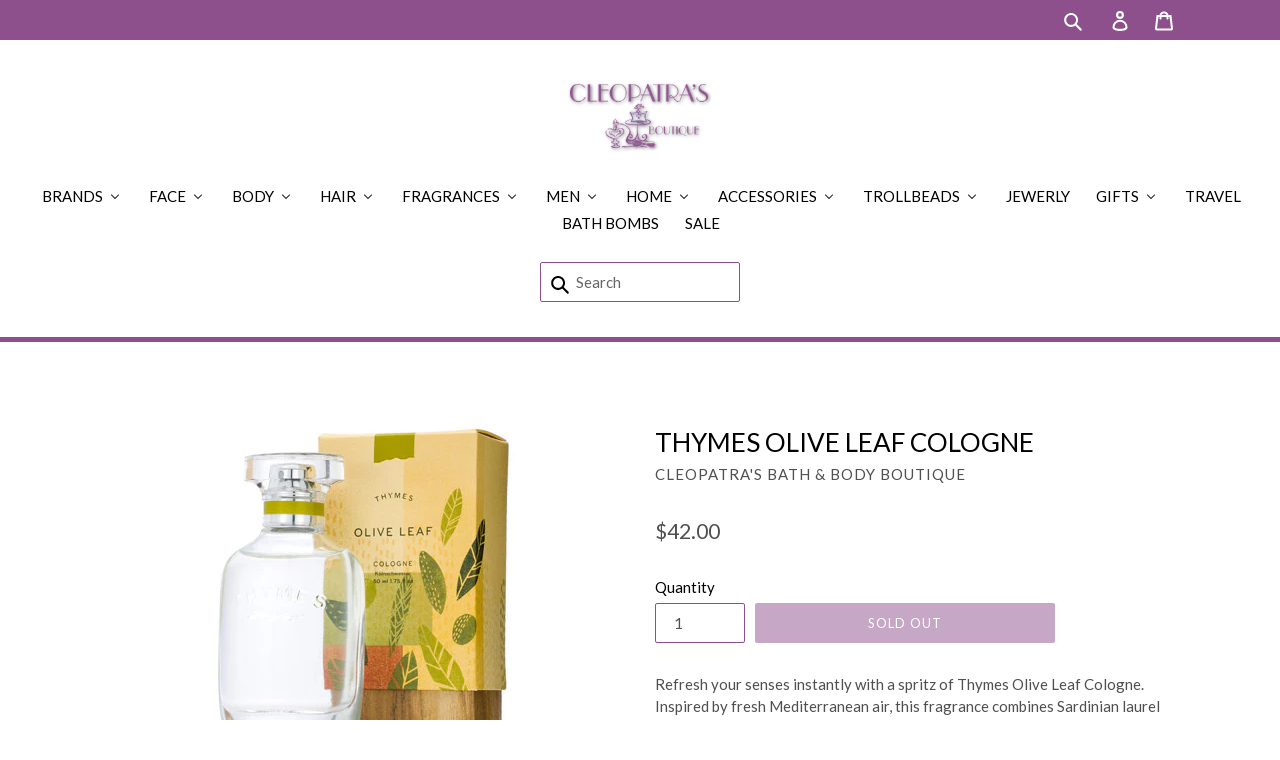

--- FILE ---
content_type: text/html; charset=utf-8
request_url: https://cleopatrasbathandbodyboutique.com/collections/for-her/products/thymes-olive-leaf-cologne
body_size: 23484
content:
<!doctype html>
<!--[if IE 9]> <html class="ie9 no-js" lang="en"> <![endif]-->
<!--[if (gt IE 9)|!(IE)]><!--> <html class="no-js" lang="en"> <!--<![endif]-->
<head>
  <meta charset="utf-8">
  <meta http-equiv="X-UA-Compatible" content="IE=edge,chrome=1">
  <meta name="viewport" content="width=device-width,initial-scale=1">
  <meta name="theme-color" content="#8d508c">
  <link rel="canonical" href="https://cleopatrasbathandbodyboutique.com/products/thymes-olive-leaf-cologne">

  
    <link rel="shortcut icon" href="//cleopatrasbathandbodyboutique.com/cdn/shop/files/cle-logo-1_1_32x32.png?v=1613671622" type="image/png">
  

  
  <title>
    THYMES Olive Leaf Cologne
    
    
    
      &ndash; Cleopatra&#39;s Bath &amp; Body Boutique
    
  </title>

  
    <meta name="description" content="Refresh your senses instantly with a spritz of Thymes Olive Leaf Cologne. Inspired by fresh Mediterranean air, this fragrance combines Sardinian laurel leaf, patchouli, lavender and crisp balsam, promoting a sense of contentment and peace. INGREDIENTS: Alcohol Denat, Water, Peg-40 Hydrogenated Castor Oil, Trideceth-9, ">
  

  <!-- /snippets/social-meta-tags.liquid -->




<meta property="og:site_name" content="Cleopatra&#39;s Bath &amp; Body Boutique">
<meta property="og:url" content="https://cleopatrasbathandbodyboutique.com/products/thymes-olive-leaf-cologne">
<meta property="og:title" content="THYMES Olive Leaf Cologne">
<meta property="og:type" content="product">
<meta property="og:description" content="Refresh your senses instantly with a spritz of Thymes Olive Leaf Cologne. Inspired by fresh Mediterranean air, this fragrance combines Sardinian laurel leaf, patchouli, lavender and crisp balsam, promoting a sense of contentment and peace. INGREDIENTS: Alcohol Denat, Water, Peg-40 Hydrogenated Castor Oil, Trideceth-9, ">

  <meta property="og:price:amount" content="42.00">
  <meta property="og:price:currency" content="USD">

<meta property="og:image" content="http://cleopatrasbathandbodyboutique.com/cdn/shop/products/thymes-olive-leaf-cologne_1200x1200.jpg?v=1518804727">
<meta property="og:image:secure_url" content="https://cleopatrasbathandbodyboutique.com/cdn/shop/products/thymes-olive-leaf-cologne_1200x1200.jpg?v=1518804727">


<meta name="twitter:card" content="summary_large_image">
<meta name="twitter:title" content="THYMES Olive Leaf Cologne">
<meta name="twitter:description" content="Refresh your senses instantly with a spritz of Thymes Olive Leaf Cologne. Inspired by fresh Mediterranean air, this fragrance combines Sardinian laurel leaf, patchouli, lavender and crisp balsam, promoting a sense of contentment and peace. INGREDIENTS: Alcohol Denat, Water, Peg-40 Hydrogenated Castor Oil, Trideceth-9, ">


  <link href="//cleopatrasbathandbodyboutique.com/cdn/shop/t/1/assets/theme.scss.css?v=23898779922470876111665513289" rel="stylesheet" type="text/css" media="all" />
  

  <link href="//fonts.googleapis.com/css?family=Lato:400,700" rel="stylesheet" type="text/css" media="all" />


  

    <link href="//fonts.googleapis.com/css?family=Lato:400" rel="stylesheet" type="text/css" media="all" />
  



  <script>
    var theme = {
      strings: {
        addToCart: "Add to cart",
        soldOut: "Sold out",
        unavailable: "Unavailable",
        showMore: "Show More",
        showLess: "Show Less",
        addressError: "Error looking up that address",
        addressNoResults: "No results for that address",
        addressQueryLimit: "You have exceeded the Google API usage limit. Consider upgrading to a \u003ca href=\"https:\/\/developers.google.com\/maps\/premium\/usage-limits\"\u003ePremium Plan\u003c\/a\u003e.",
        authError: "There was a problem authenticating your Google Maps account."
      },
      moneyFormat: "${{amount}}"
    }

    document.documentElement.className = document.documentElement.className.replace('no-js', 'js');
  </script>

  <!--[if (lte IE 9) ]><script src="//cleopatrasbathandbodyboutique.com/cdn/shop/t/1/assets/match-media.min.js?v=22265819453975888031518259219" type="text/javascript"></script><![endif]-->

  

  <!--[if (gt IE 9)|!(IE)]><!--><script src="//cleopatrasbathandbodyboutique.com/cdn/shop/t/1/assets/lazysizes.js?v=68441465964607740661518259219" async="async"></script><!--<![endif]-->
  <!--[if lte IE 9]><script src="//cleopatrasbathandbodyboutique.com/cdn/shop/t/1/assets/lazysizes.min.js?46"></script><![endif]-->

  <!--[if (gt IE 9)|!(IE)]><!--><script src="//cleopatrasbathandbodyboutique.com/cdn/shop/t/1/assets/vendor.js?v=136118274122071307521518259220" defer="defer"></script><!--<![endif]-->
  <!--[if lte IE 9]><script src="//cleopatrasbathandbodyboutique.com/cdn/shop/t/1/assets/vendor.js?v=136118274122071307521518259220"></script><![endif]-->

  <!--[if (gt IE 9)|!(IE)]><!--><script src="//cleopatrasbathandbodyboutique.com/cdn/shop/t/1/assets/theme.js?v=93336308721773213391549378021" defer="defer"></script><!--<![endif]-->
  <!--[if lte IE 9]><script src="//cleopatrasbathandbodyboutique.com/cdn/shop/t/1/assets/theme.js?v=93336308721773213391549378021"></script><![endif]-->

  
  
  <script>window.performance && window.performance.mark && window.performance.mark('shopify.content_for_header.start');</script><meta id="shopify-digital-wallet" name="shopify-digital-wallet" content="/30069596/digital_wallets/dialog">
<meta name="shopify-checkout-api-token" content="d23f9bd6f7292b2f5a952cbd0883727f">
<link rel="alternate" type="application/json+oembed" href="https://cleopatrasbathandbodyboutique.com/products/thymes-olive-leaf-cologne.oembed">
<script async="async" src="/checkouts/internal/preloads.js?locale=en-US"></script>
<link rel="preconnect" href="https://shop.app" crossorigin="anonymous">
<script async="async" src="https://shop.app/checkouts/internal/preloads.js?locale=en-US&shop_id=30069596" crossorigin="anonymous"></script>
<script id="apple-pay-shop-capabilities" type="application/json">{"shopId":30069596,"countryCode":"US","currencyCode":"USD","merchantCapabilities":["supports3DS"],"merchantId":"gid:\/\/shopify\/Shop\/30069596","merchantName":"Cleopatra's Bath \u0026 Body Boutique","requiredBillingContactFields":["postalAddress","email"],"requiredShippingContactFields":["postalAddress","email"],"shippingType":"shipping","supportedNetworks":["visa","masterCard","amex","discover","elo","jcb"],"total":{"type":"pending","label":"Cleopatra's Bath \u0026 Body Boutique","amount":"1.00"},"shopifyPaymentsEnabled":true,"supportsSubscriptions":true}</script>
<script id="shopify-features" type="application/json">{"accessToken":"d23f9bd6f7292b2f5a952cbd0883727f","betas":["rich-media-storefront-analytics"],"domain":"cleopatrasbathandbodyboutique.com","predictiveSearch":true,"shopId":30069596,"locale":"en"}</script>
<script>var Shopify = Shopify || {};
Shopify.shop = "cleopatras-bath-body-boutique.myshopify.com";
Shopify.locale = "en";
Shopify.currency = {"active":"USD","rate":"1.0"};
Shopify.country = "US";
Shopify.theme = {"name":"Cleopatra's Bath \u0026 Body Boutique","id":11584471086,"schema_name":"Debut","schema_version":"2.1.0","theme_store_id":796,"role":"main"};
Shopify.theme.handle = "null";
Shopify.theme.style = {"id":null,"handle":null};
Shopify.cdnHost = "cleopatrasbathandbodyboutique.com/cdn";
Shopify.routes = Shopify.routes || {};
Shopify.routes.root = "/";</script>
<script type="module">!function(o){(o.Shopify=o.Shopify||{}).modules=!0}(window);</script>
<script>!function(o){function n(){var o=[];function n(){o.push(Array.prototype.slice.apply(arguments))}return n.q=o,n}var t=o.Shopify=o.Shopify||{};t.loadFeatures=n(),t.autoloadFeatures=n()}(window);</script>
<script>
  window.ShopifyPay = window.ShopifyPay || {};
  window.ShopifyPay.apiHost = "shop.app\/pay";
  window.ShopifyPay.redirectState = null;
</script>
<script id="shop-js-analytics" type="application/json">{"pageType":"product"}</script>
<script defer="defer" async type="module" src="//cleopatrasbathandbodyboutique.com/cdn/shopifycloud/shop-js/modules/v2/client.init-shop-cart-sync_DlSlHazZ.en.esm.js"></script>
<script defer="defer" async type="module" src="//cleopatrasbathandbodyboutique.com/cdn/shopifycloud/shop-js/modules/v2/chunk.common_D16XZWos.esm.js"></script>
<script type="module">
  await import("//cleopatrasbathandbodyboutique.com/cdn/shopifycloud/shop-js/modules/v2/client.init-shop-cart-sync_DlSlHazZ.en.esm.js");
await import("//cleopatrasbathandbodyboutique.com/cdn/shopifycloud/shop-js/modules/v2/chunk.common_D16XZWos.esm.js");

  window.Shopify.SignInWithShop?.initShopCartSync?.({"fedCMEnabled":true,"windoidEnabled":true});

</script>
<script>
  window.Shopify = window.Shopify || {};
  if (!window.Shopify.featureAssets) window.Shopify.featureAssets = {};
  window.Shopify.featureAssets['shop-js'] = {"shop-cart-sync":["modules/v2/client.shop-cart-sync_DKWYiEUO.en.esm.js","modules/v2/chunk.common_D16XZWos.esm.js"],"init-fed-cm":["modules/v2/client.init-fed-cm_vfPMjZAC.en.esm.js","modules/v2/chunk.common_D16XZWos.esm.js"],"init-shop-email-lookup-coordinator":["modules/v2/client.init-shop-email-lookup-coordinator_CR38P6MB.en.esm.js","modules/v2/chunk.common_D16XZWos.esm.js"],"init-shop-cart-sync":["modules/v2/client.init-shop-cart-sync_DlSlHazZ.en.esm.js","modules/v2/chunk.common_D16XZWos.esm.js"],"shop-cash-offers":["modules/v2/client.shop-cash-offers_CJw4IQ6B.en.esm.js","modules/v2/chunk.common_D16XZWos.esm.js","modules/v2/chunk.modal_UwFWkumu.esm.js"],"shop-toast-manager":["modules/v2/client.shop-toast-manager_BY778Uv6.en.esm.js","modules/v2/chunk.common_D16XZWos.esm.js"],"init-windoid":["modules/v2/client.init-windoid_DVhZdEm3.en.esm.js","modules/v2/chunk.common_D16XZWos.esm.js"],"shop-button":["modules/v2/client.shop-button_D2ZzKUPa.en.esm.js","modules/v2/chunk.common_D16XZWos.esm.js"],"avatar":["modules/v2/client.avatar_BTnouDA3.en.esm.js"],"init-customer-accounts-sign-up":["modules/v2/client.init-customer-accounts-sign-up_CQZUmjGN.en.esm.js","modules/v2/client.shop-login-button_Cu5K-F7X.en.esm.js","modules/v2/chunk.common_D16XZWos.esm.js","modules/v2/chunk.modal_UwFWkumu.esm.js"],"pay-button":["modules/v2/client.pay-button_CcBqbGU7.en.esm.js","modules/v2/chunk.common_D16XZWos.esm.js"],"init-shop-for-new-customer-accounts":["modules/v2/client.init-shop-for-new-customer-accounts_B5DR5JTE.en.esm.js","modules/v2/client.shop-login-button_Cu5K-F7X.en.esm.js","modules/v2/chunk.common_D16XZWos.esm.js","modules/v2/chunk.modal_UwFWkumu.esm.js"],"shop-login-button":["modules/v2/client.shop-login-button_Cu5K-F7X.en.esm.js","modules/v2/chunk.common_D16XZWos.esm.js","modules/v2/chunk.modal_UwFWkumu.esm.js"],"shop-follow-button":["modules/v2/client.shop-follow-button_BX8Slf17.en.esm.js","modules/v2/chunk.common_D16XZWos.esm.js","modules/v2/chunk.modal_UwFWkumu.esm.js"],"init-customer-accounts":["modules/v2/client.init-customer-accounts_DjKkmQ2w.en.esm.js","modules/v2/client.shop-login-button_Cu5K-F7X.en.esm.js","modules/v2/chunk.common_D16XZWos.esm.js","modules/v2/chunk.modal_UwFWkumu.esm.js"],"lead-capture":["modules/v2/client.lead-capture_ChWCg7nV.en.esm.js","modules/v2/chunk.common_D16XZWos.esm.js","modules/v2/chunk.modal_UwFWkumu.esm.js"],"checkout-modal":["modules/v2/client.checkout-modal_DPnpVyv-.en.esm.js","modules/v2/chunk.common_D16XZWos.esm.js","modules/v2/chunk.modal_UwFWkumu.esm.js"],"shop-login":["modules/v2/client.shop-login_leRXJtcZ.en.esm.js","modules/v2/chunk.common_D16XZWos.esm.js","modules/v2/chunk.modal_UwFWkumu.esm.js"],"payment-terms":["modules/v2/client.payment-terms_Bp9K0NXD.en.esm.js","modules/v2/chunk.common_D16XZWos.esm.js","modules/v2/chunk.modal_UwFWkumu.esm.js"]};
</script>
<script>(function() {
  var isLoaded = false;
  function asyncLoad() {
    if (isLoaded) return;
    isLoaded = true;
    var urls = ["https:\/\/chimpstatic.com\/mcjs-connected\/js\/users\/56017efa3af68567107e44182\/cc9620392a3bb7bfffe6ea8c3.js?shop=cleopatras-bath-body-boutique.myshopify.com","https:\/\/chimpstatic.com\/mcjs-connected\/js\/users\/56017efa3af68567107e44182\/a070da229ad4e48d0ea33c37f.js?shop=cleopatras-bath-body-boutique.myshopify.com"];
    for (var i = 0; i < urls.length; i++) {
      var s = document.createElement('script');
      s.type = 'text/javascript';
      s.async = true;
      s.src = urls[i];
      var x = document.getElementsByTagName('script')[0];
      x.parentNode.insertBefore(s, x);
    }
  };
  if(window.attachEvent) {
    window.attachEvent('onload', asyncLoad);
  } else {
    window.addEventListener('load', asyncLoad, false);
  }
})();</script>
<script id="__st">var __st={"a":30069596,"offset":-18000,"reqid":"3ab613c0-e3dc-4526-abc4-296ca2180324-1768590278","pageurl":"cleopatrasbathandbodyboutique.com\/collections\/for-her\/products\/thymes-olive-leaf-cologne","u":"7517eb68bbcf","p":"product","rtyp":"product","rid":508638068782};</script>
<script>window.ShopifyPaypalV4VisibilityTracking = true;</script>
<script id="captcha-bootstrap">!function(){'use strict';const t='contact',e='account',n='new_comment',o=[[t,t],['blogs',n],['comments',n],[t,'customer']],c=[[e,'customer_login'],[e,'guest_login'],[e,'recover_customer_password'],[e,'create_customer']],r=t=>t.map((([t,e])=>`form[action*='/${t}']:not([data-nocaptcha='true']) input[name='form_type'][value='${e}']`)).join(','),a=t=>()=>t?[...document.querySelectorAll(t)].map((t=>t.form)):[];function s(){const t=[...o],e=r(t);return a(e)}const i='password',u='form_key',d=['recaptcha-v3-token','g-recaptcha-response','h-captcha-response',i],f=()=>{try{return window.sessionStorage}catch{return}},m='__shopify_v',_=t=>t.elements[u];function p(t,e,n=!1){try{const o=window.sessionStorage,c=JSON.parse(o.getItem(e)),{data:r}=function(t){const{data:e,action:n}=t;return t[m]||n?{data:e,action:n}:{data:t,action:n}}(c);for(const[e,n]of Object.entries(r))t.elements[e]&&(t.elements[e].value=n);n&&o.removeItem(e)}catch(o){console.error('form repopulation failed',{error:o})}}const l='form_type',E='cptcha';function T(t){t.dataset[E]=!0}const w=window,h=w.document,L='Shopify',v='ce_forms',y='captcha';let A=!1;((t,e)=>{const n=(g='f06e6c50-85a8-45c8-87d0-21a2b65856fe',I='https://cdn.shopify.com/shopifycloud/storefront-forms-hcaptcha/ce_storefront_forms_captcha_hcaptcha.v1.5.2.iife.js',D={infoText:'Protected by hCaptcha',privacyText:'Privacy',termsText:'Terms'},(t,e,n)=>{const o=w[L][v],c=o.bindForm;if(c)return c(t,g,e,D).then(n);var r;o.q.push([[t,g,e,D],n]),r=I,A||(h.body.append(Object.assign(h.createElement('script'),{id:'captcha-provider',async:!0,src:r})),A=!0)});var g,I,D;w[L]=w[L]||{},w[L][v]=w[L][v]||{},w[L][v].q=[],w[L][y]=w[L][y]||{},w[L][y].protect=function(t,e){n(t,void 0,e),T(t)},Object.freeze(w[L][y]),function(t,e,n,w,h,L){const[v,y,A,g]=function(t,e,n){const i=e?o:[],u=t?c:[],d=[...i,...u],f=r(d),m=r(i),_=r(d.filter((([t,e])=>n.includes(e))));return[a(f),a(m),a(_),s()]}(w,h,L),I=t=>{const e=t.target;return e instanceof HTMLFormElement?e:e&&e.form},D=t=>v().includes(t);t.addEventListener('submit',(t=>{const e=I(t);if(!e)return;const n=D(e)&&!e.dataset.hcaptchaBound&&!e.dataset.recaptchaBound,o=_(e),c=g().includes(e)&&(!o||!o.value);(n||c)&&t.preventDefault(),c&&!n&&(function(t){try{if(!f())return;!function(t){const e=f();if(!e)return;const n=_(t);if(!n)return;const o=n.value;o&&e.removeItem(o)}(t);const e=Array.from(Array(32),(()=>Math.random().toString(36)[2])).join('');!function(t,e){_(t)||t.append(Object.assign(document.createElement('input'),{type:'hidden',name:u})),t.elements[u].value=e}(t,e),function(t,e){const n=f();if(!n)return;const o=[...t.querySelectorAll(`input[type='${i}']`)].map((({name:t})=>t)),c=[...d,...o],r={};for(const[a,s]of new FormData(t).entries())c.includes(a)||(r[a]=s);n.setItem(e,JSON.stringify({[m]:1,action:t.action,data:r}))}(t,e)}catch(e){console.error('failed to persist form',e)}}(e),e.submit())}));const S=(t,e)=>{t&&!t.dataset[E]&&(n(t,e.some((e=>e===t))),T(t))};for(const o of['focusin','change'])t.addEventListener(o,(t=>{const e=I(t);D(e)&&S(e,y())}));const B=e.get('form_key'),M=e.get(l),P=B&&M;t.addEventListener('DOMContentLoaded',(()=>{const t=y();if(P)for(const e of t)e.elements[l].value===M&&p(e,B);[...new Set([...A(),...v().filter((t=>'true'===t.dataset.shopifyCaptcha))])].forEach((e=>S(e,t)))}))}(h,new URLSearchParams(w.location.search),n,t,e,['guest_login'])})(!0,!0)}();</script>
<script integrity="sha256-4kQ18oKyAcykRKYeNunJcIwy7WH5gtpwJnB7kiuLZ1E=" data-source-attribution="shopify.loadfeatures" defer="defer" src="//cleopatrasbathandbodyboutique.com/cdn/shopifycloud/storefront/assets/storefront/load_feature-a0a9edcb.js" crossorigin="anonymous"></script>
<script crossorigin="anonymous" defer="defer" src="//cleopatrasbathandbodyboutique.com/cdn/shopifycloud/storefront/assets/shopify_pay/storefront-65b4c6d7.js?v=20250812"></script>
<script data-source-attribution="shopify.dynamic_checkout.dynamic.init">var Shopify=Shopify||{};Shopify.PaymentButton=Shopify.PaymentButton||{isStorefrontPortableWallets:!0,init:function(){window.Shopify.PaymentButton.init=function(){};var t=document.createElement("script");t.src="https://cleopatrasbathandbodyboutique.com/cdn/shopifycloud/portable-wallets/latest/portable-wallets.en.js",t.type="module",document.head.appendChild(t)}};
</script>
<script data-source-attribution="shopify.dynamic_checkout.buyer_consent">
  function portableWalletsHideBuyerConsent(e){var t=document.getElementById("shopify-buyer-consent"),n=document.getElementById("shopify-subscription-policy-button");t&&n&&(t.classList.add("hidden"),t.setAttribute("aria-hidden","true"),n.removeEventListener("click",e))}function portableWalletsShowBuyerConsent(e){var t=document.getElementById("shopify-buyer-consent"),n=document.getElementById("shopify-subscription-policy-button");t&&n&&(t.classList.remove("hidden"),t.removeAttribute("aria-hidden"),n.addEventListener("click",e))}window.Shopify?.PaymentButton&&(window.Shopify.PaymentButton.hideBuyerConsent=portableWalletsHideBuyerConsent,window.Shopify.PaymentButton.showBuyerConsent=portableWalletsShowBuyerConsent);
</script>
<script data-source-attribution="shopify.dynamic_checkout.cart.bootstrap">document.addEventListener("DOMContentLoaded",(function(){function t(){return document.querySelector("shopify-accelerated-checkout-cart, shopify-accelerated-checkout")}if(t())Shopify.PaymentButton.init();else{new MutationObserver((function(e,n){t()&&(Shopify.PaymentButton.init(),n.disconnect())})).observe(document.body,{childList:!0,subtree:!0})}}));
</script>
<link id="shopify-accelerated-checkout-styles" rel="stylesheet" media="screen" href="https://cleopatrasbathandbodyboutique.com/cdn/shopifycloud/portable-wallets/latest/accelerated-checkout-backwards-compat.css" crossorigin="anonymous">
<style id="shopify-accelerated-checkout-cart">
        #shopify-buyer-consent {
  margin-top: 1em;
  display: inline-block;
  width: 100%;
}

#shopify-buyer-consent.hidden {
  display: none;
}

#shopify-subscription-policy-button {
  background: none;
  border: none;
  padding: 0;
  text-decoration: underline;
  font-size: inherit;
  cursor: pointer;
}

#shopify-subscription-policy-button::before {
  box-shadow: none;
}

      </style>

<script>window.performance && window.performance.mark && window.performance.mark('shopify.content_for_header.end');</script>
<!-- BEGIN app block: shopify://apps/buddha-mega-menu-navigation/blocks/megamenu/dbb4ce56-bf86-4830-9b3d-16efbef51c6f -->
<script>
        var productImageAndPrice = [],
            collectionImages = [],
            articleImages = [],
            mmLivIcons = false,
            mmFlipClock = false,
            mmFixesUseJquery = false,
            mmNumMMI = 14,
            mmSchemaTranslation = {},
            mmMenuStrings =  [] ,
            mmShopLocale = "en",
            mmShopLocaleCollectionsRoute = "/collections",
            mmSchemaDesignJSON = [{"action":"menu-select","value":"main-menu"},{"action":"design","setting":"font_size","value":"13px"},{"action":"design","setting":"vertical_font_size","value":"13px"},{"action":"design","setting":"font_family","value":"Lato"},{"action":"design","setting":"vertical_link_hover_color","value":"#8d508c"},{"action":"design","setting":"link_hover_color","value":"#8d508c"},{"action":"design","setting":"link_color","value":"#4e4e4e"},{"action":"design","setting":"background_hover_color","value":"#ffffff"},{"action":"design","setting":"button_background_hover_color","value":"#0d8781"},{"action":"design","setting":"button_background_color","value":"#0da19a"},{"action":"design","setting":"background_color","value":"#ffffff"},{"action":"design","setting":"button_text_hover_color","value":"#ffffff"},{"action":"design","setting":"button_text_color","value":"#ffffff"},{"action":"design","setting":"text_color","value":"#222222"},{"action":"design","setting":"vertical_text_color","value":"#4e4e4e"},{"action":"design","setting":"vertical_link_color","value":"#4e4e4e"},{"action":"design","setting":"tree_sub_direction","value":"set_tree_auto"}],
            mmDomChangeSkipUl = ",.slick-dots,.grid--view-items",
            buddhaMegaMenuShop = "cleopatras-bath-body-boutique.myshopify.com",
            mmWireframeCompression = "0",
            mmExtensionAssetUrl = "https://cdn.shopify.com/extensions/019abe06-4a3f-7763-88da-170e1b54169b/mega-menu-151/assets/";var bestSellersHTML = '';var newestProductsHTML = '';/* get link lists api */
        var linkLists={"main-menu" : {"title":"Main menu", "items":["/","/collections/all",]},"customer-account-main-menu" : {"title":"Customer account main menu", "items":["/","https://shopify.com/30069596/account/orders?locale=en&amp;region_country=US",]},};/*ENDPARSE*/

        linkLists["force-mega-menu"]={};linkLists["force-mega-menu"].title="Debut Theme - Mega Menu";linkLists["force-mega-menu"].items=[1];

        /* set product prices *//* get the collection images *//* get the article images *//* customer fixes */
        var mmThemeFixesBeforeInit = function(){ mobileMenuMilliseconds = 500; mmHorizontalMenus = "#AccessibleNav #SiteNav"; mmVerticalMenus = "#MobileNav"; }; var mmThemeFixesBefore = function(){ if (selectedMenu=="force-mega-menu" && tempMenuObject.u.id == "MobileNav") { tempMenuObject.forceMenu = true; tempMenuObject.skipCheck = true; tempMenuObject.liClasses = "mobile-nav__item border-bottom"; tempMenuObject.aClasses = "mobile-nav__link"; tempMenuObject.liItems = []; var children = tempMenuObject.u.children; for (var i=0; i<children.length; i++) { if (children[i].nodeName == "LI") { if (children[i].querySelector(".currency-selector") == null) { tempMenuObject.liItems[tempMenuObject.liItems.length] = children[i]; } } } } else if (selectedMenu=="force-mega-menu" && tempMenuObject.u.id == "SiteNav") { tempMenuObject.forceMenu = true; tempMenuObject.skipCheck = true; tempMenuObject.liClasses = ""; tempMenuObject.aClasses = "site-nav__link site-nav__link--main"; tempMenuObject.liItems = []; var children = tempMenuObject.u.children; for (var i=0; i<children.length; i++) { if (children[i].nodeName == "LI") { tempMenuObject.liItems[tempMenuObject.liItems.length] = children[i]; } } } }; var mmThemeFixesAfter = function(){ var style = " .mobile-nav-wrapper { overflow:visible; z-index:1; opacity: 1; } .site-header { z-index:9; }"; mmAddStyle(style, "themeScript"); }; 
        

        var mmWireframe = {"html" : "<li class=\"buddha-menu-item\"  ><a data-href=\"/collections/brands\" href=\"/collections/brands\" aria-label=\"Brands\" data-no-instant=\"\" onclick=\"mmGoToPage(this, event); return false;\"  ><i class=\"mm-icon static fa fa-none\" aria-hidden=\"true\"></i><span class=\"mm-title\">Brands</span><i class=\"mm-arrow mm-angle-down\" aria-hidden=\"true\"></i><span class=\"toggle-menu-btn\" style=\"display:none;\" title=\"Toggle menu\" onclick=\"return toggleSubmenu(this)\"><span class=\"mm-arrow-icon\"><span class=\"bar-one\"></span><span class=\"bar-two\"></span></span></span></a><ul class=\"mm-submenu tree  small \"><li data-href=\"/collections/1818-farms\" href=\"/collections/1818-farms\" aria-label=\"1818 Farms\" data-no-instant=\"\" onclick=\"mmGoToPage(this, event); return false;\"  ><a data-href=\"/collections/1818-farms\" href=\"/collections/1818-farms\" aria-label=\"1818 Farms\" data-no-instant=\"\" onclick=\"mmGoToPage(this, event); return false;\"  ><span class=\"mm-title\">1818 Farms</span></a></li><li data-href=\"/collections/adams-natural-soaps\" href=\"/collections/adams-natural-soaps\" aria-label=\"Adam's Natural Soaps\" data-no-instant=\"\" onclick=\"mmGoToPage(this, event); return false;\"  ><a data-href=\"/collections/adams-natural-soaps\" href=\"/collections/adams-natural-soaps\" aria-label=\"Adam's Natural Soaps\" data-no-instant=\"\" onclick=\"mmGoToPage(this, event); return false;\"  ><span class=\"mm-title\">Adam's Natural Soaps</span></a></li><li data-href=\"/collections/aquis\" href=\"/collections/aquis\" aria-label=\"Aquis\" data-no-instant=\"\" onclick=\"mmGoToPage(this, event); return false;\"  ><a data-href=\"/collections/aquis\" href=\"/collections/aquis\" aria-label=\"Aquis\" data-no-instant=\"\" onclick=\"mmGoToPage(this, event); return false;\"  ><span class=\"mm-title\">Aquis</span></a></li><li data-href=\"/collections/aromaland\" href=\"/collections/aromaland\" aria-label=\"Aromaland\" data-no-instant=\"\" onclick=\"mmGoToPage(this, event); return false;\"  ><a data-href=\"/collections/aromaland\" href=\"/collections/aromaland\" aria-label=\"Aromaland\" data-no-instant=\"\" onclick=\"mmGoToPage(this, event); return false;\"  ><span class=\"mm-title\">Aromaland</span></a></li><li data-href=\"/collections/aspen-bay-candles\" href=\"/collections/aspen-bay-candles\" aria-label=\"Aspen Bay Candles\" data-no-instant=\"\" onclick=\"mmGoToPage(this, event); return false;\"  ><a data-href=\"/collections/aspen-bay-candles\" href=\"/collections/aspen-bay-candles\" aria-label=\"Aspen Bay Candles\" data-no-instant=\"\" onclick=\"mmGoToPage(this, event); return false;\"  ><span class=\"mm-title\">Aspen Bay Candles</span></a></li><li data-href=\"/collections/baudelaire\" href=\"/collections/baudelaire\" aria-label=\"Baudelaire\" data-no-instant=\"\" onclick=\"mmGoToPage(this, event); return false;\"  ><a data-href=\"/collections/baudelaire\" href=\"/collections/baudelaire\" aria-label=\"Baudelaire\" data-no-instant=\"\" onclick=\"mmGoToPage(this, event); return false;\"  ><span class=\"mm-title\">Baudelaire</span></a></li><li data-href=\"/collections/bee-by-the-sea\" href=\"/collections/bee-by-the-sea\" aria-label=\"Bee By The Sea\" data-no-instant=\"\" onclick=\"mmGoToPage(this, event); return false;\"  ><a data-href=\"/collections/bee-by-the-sea\" href=\"/collections/bee-by-the-sea\" aria-label=\"Bee By The Sea\" data-no-instant=\"\" onclick=\"mmGoToPage(this, event); return false;\"  ><span class=\"mm-title\">Bee By The Sea</span></a></li><li data-href=\"/collections/beekman-1802\" href=\"/collections/beekman-1802\" aria-label=\"Beekman 1802\" data-no-instant=\"\" onclick=\"mmGoToPage(this, event); return false;\"  ><a data-href=\"/collections/beekman-1802\" href=\"/collections/beekman-1802\" aria-label=\"Beekman 1802\" data-no-instant=\"\" onclick=\"mmGoToPage(this, event); return false;\"  ><span class=\"mm-title\">Beekman 1802</span><i class=\"mm-arrow mm-angle-down\" aria-hidden=\"true\"></i><span class=\"toggle-menu-btn\" style=\"display:none;\" title=\"Toggle menu\" onclick=\"return toggleSubmenu(this)\"><span class=\"mm-arrow-icon\"><span class=\"bar-one\"></span><span class=\"bar-two\"></span></span></span></a><ul class=\"mm-submenu tree  small mm-last-level\"><li data-href=\"/collections/beekman-1802-honey-orange-blossom\" href=\"/collections/beekman-1802-honey-orange-blossom\" aria-label=\"Beekman 1802 Honey Orange Blossom\" data-no-instant=\"\" onclick=\"mmGoToPage(this, event); return false;\"  ><a data-href=\"/collections/beekman-1802-honey-orange-blossom\" href=\"/collections/beekman-1802-honey-orange-blossom\" aria-label=\"Beekman 1802 Honey Orange Blossom\" data-no-instant=\"\" onclick=\"mmGoToPage(this, event); return false;\"  ><span class=\"mm-title\">Beekman 1802 Honey Orange Blossom</span></a></li><li data-href=\"/collections/beekman-1802-honeyed-grapefruit\" href=\"/collections/beekman-1802-honeyed-grapefruit\" aria-label=\"Beekman 1802 Honeyed Grapefruit\" data-no-instant=\"\" onclick=\"mmGoToPage(this, event); return false;\"  ><a data-href=\"/collections/beekman-1802-honeyed-grapefruit\" href=\"/collections/beekman-1802-honeyed-grapefruit\" aria-label=\"Beekman 1802 Honeyed Grapefruit\" data-no-instant=\"\" onclick=\"mmGoToPage(this, event); return false;\"  ><span class=\"mm-title\">Beekman 1802 Honeyed Grapefruit</span></a></li><li data-href=\"/collections/beekman-1802-pure\" href=\"/collections/beekman-1802-pure\" aria-label=\"Beekman 1802 Pure\" data-no-instant=\"\" onclick=\"mmGoToPage(this, event); return false;\"  ><a data-href=\"/collections/beekman-1802-pure\" href=\"/collections/beekman-1802-pure\" aria-label=\"Beekman 1802 Pure\" data-no-instant=\"\" onclick=\"mmGoToPage(this, event); return false;\"  ><span class=\"mm-title\">Beekman 1802 Pure</span></a></li><li data-href=\"/collections/beekman-1802-ylang-ylang-and-tuberose\" href=\"/collections/beekman-1802-ylang-ylang-and-tuberose\" aria-label=\"Beekman 1802 Ylang Ylang and Tuberose\" data-no-instant=\"\" onclick=\"mmGoToPage(this, event); return false;\"  ><a data-href=\"/collections/beekman-1802-ylang-ylang-and-tuberose\" href=\"/collections/beekman-1802-ylang-ylang-and-tuberose\" aria-label=\"Beekman 1802 Ylang Ylang and Tuberose\" data-no-instant=\"\" onclick=\"mmGoToPage(this, event); return false;\"  ><span class=\"mm-title\">Beekman 1802 Ylang Ylang and Tuberose</span></a></li></ul></li><li data-href=\"/collections/capri-blue\" href=\"/collections/capri-blue\" aria-label=\"Capri Blue\" data-no-instant=\"\" onclick=\"mmGoToPage(this, event); return false;\"  ><a data-href=\"/collections/capri-blue\" href=\"/collections/capri-blue\" aria-label=\"Capri Blue\" data-no-instant=\"\" onclick=\"mmGoToPage(this, event); return false;\"  ><span class=\"mm-title\">Capri Blue</span></a></li><li data-href=\"/collections/crabtree-evelyn\" href=\"/collections/crabtree-evelyn\" aria-label=\"Crabtree & Evelyn\" data-no-instant=\"\" onclick=\"mmGoToPage(this, event); return false;\"  ><a data-href=\"/collections/crabtree-evelyn\" href=\"/collections/crabtree-evelyn\" aria-label=\"Crabtree & Evelyn\" data-no-instant=\"\" onclick=\"mmGoToPage(this, event); return false;\"  ><span class=\"mm-title\">Crabtree & Evelyn</span></a></li><li data-href=\"/collections/dead-sea-pavilion\" href=\"/collections/dead-sea-pavilion\" aria-label=\"Dead Sea Pavilion\" data-no-instant=\"\" onclick=\"mmGoToPage(this, event); return false;\"  ><a data-href=\"/collections/dead-sea-pavilion\" href=\"/collections/dead-sea-pavilion\" aria-label=\"Dead Sea Pavilion\" data-no-instant=\"\" onclick=\"mmGoToPage(this, event); return false;\"  ><span class=\"mm-title\">Dead Sea Pavilion</span></a></li><li data-href=\"/collections/florida-salt-scrubs\" href=\"/collections/florida-salt-scrubs\" aria-label=\"Florida Salt Scrubs\" data-no-instant=\"\" onclick=\"mmGoToPage(this, event); return false;\"  ><a data-href=\"/collections/florida-salt-scrubs\" href=\"/collections/florida-salt-scrubs\" aria-label=\"Florida Salt Scrubs\" data-no-instant=\"\" onclick=\"mmGoToPage(this, event); return false;\"  ><span class=\"mm-title\">Florida Salt Scrubs</span></a></li><li data-href=\"/collections/frankie-myrrh\" href=\"/collections/frankie-myrrh\" aria-label=\"Frankie & Myrrh\" data-no-instant=\"\" onclick=\"mmGoToPage(this, event); return false;\"  ><a data-href=\"/collections/frankie-myrrh\" href=\"/collections/frankie-myrrh\" aria-label=\"Frankie & Myrrh\" data-no-instant=\"\" onclick=\"mmGoToPage(this, event); return false;\"  ><span class=\"mm-title\">Frankie & Myrrh</span></a></li><li data-href=\"/collections/hydra-aromatherapy-1\" href=\"/collections/hydra-aromatherapy-1\" aria-label=\"Hydra Aromatherapy\" data-no-instant=\"\" onclick=\"mmGoToPage(this, event); return false;\"  ><a data-href=\"/collections/hydra-aromatherapy-1\" href=\"/collections/hydra-aromatherapy-1\" aria-label=\"Hydra Aromatherapy\" data-no-instant=\"\" onclick=\"mmGoToPage(this, event); return false;\"  ><span class=\"mm-title\">Hydra Aromatherapy</span></a></li><li data-href=\"/collections/inis-the-energy-of-the-sea-1\" href=\"/collections/inis-the-energy-of-the-sea-1\" aria-label=\"Inis the Energy of the Sea\" data-no-instant=\"\" onclick=\"mmGoToPage(this, event); return false;\"  ><a data-href=\"/collections/inis-the-energy-of-the-sea-1\" href=\"/collections/inis-the-energy-of-the-sea-1\" aria-label=\"Inis the Energy of the Sea\" data-no-instant=\"\" onclick=\"mmGoToPage(this, event); return false;\"  ><span class=\"mm-title\">Inis the Energy of the Sea</span></a></li><li data-href=\"/collections/key-west-aloe-1\" href=\"/collections/key-west-aloe-1\" aria-label=\"Key West Aloe\" data-no-instant=\"\" onclick=\"mmGoToPage(this, event); return false;\"  ><a data-href=\"/collections/key-west-aloe-1\" href=\"/collections/key-west-aloe-1\" aria-label=\"Key West Aloe\" data-no-instant=\"\" onclick=\"mmGoToPage(this, event); return false;\"  ><span class=\"mm-title\">Key West Aloe</span></a></li><li data-href=\"/collections/kiss-me-in-the-garden-1\" href=\"/collections/kiss-me-in-the-garden-1\" aria-label=\"Kiss Me In The Garden\" data-no-instant=\"\" onclick=\"mmGoToPage(this, event); return false;\"  ><a data-href=\"/collections/kiss-me-in-the-garden-1\" href=\"/collections/kiss-me-in-the-garden-1\" aria-label=\"Kiss Me In The Garden\" data-no-instant=\"\" onclick=\"mmGoToPage(this, event); return false;\"  ><span class=\"mm-title\">Kiss Me In The Garden</span></a></li><li data-href=\"/collections/loris-goat-soap-1\" href=\"/collections/loris-goat-soap-1\" aria-label=\"Lori's Goat Soap\" data-no-instant=\"\" onclick=\"mmGoToPage(this, event); return false;\"  ><a data-href=\"/collections/loris-goat-soap-1\" href=\"/collections/loris-goat-soap-1\" aria-label=\"Lori's Goat Soap\" data-no-instant=\"\" onclick=\"mmGoToPage(this, event); return false;\"  ><span class=\"mm-title\">Lori's Goat Soap</span></a></li><li data-href=\"/collections/naples-soap-company-1\" href=\"/collections/naples-soap-company-1\" aria-label=\"Naples Soap Company\" data-no-instant=\"\" onclick=\"mmGoToPage(this, event); return false;\"  ><a data-href=\"/collections/naples-soap-company-1\" href=\"/collections/naples-soap-company-1\" aria-label=\"Naples Soap Company\" data-no-instant=\"\" onclick=\"mmGoToPage(this, event); return false;\"  ><span class=\"mm-title\">Naples Soap Company</span></a></li><li data-href=\"/collections/natural-inspirations-1\" href=\"/collections/natural-inspirations-1\" aria-label=\"Natural Inspirations\" data-no-instant=\"\" onclick=\"mmGoToPage(this, event); return false;\"  ><a data-href=\"/collections/natural-inspirations-1\" href=\"/collections/natural-inspirations-1\" aria-label=\"Natural Inspirations\" data-no-instant=\"\" onclick=\"mmGoToPage(this, event); return false;\"  ><span class=\"mm-title\">Natural Inspirations</span><i class=\"mm-arrow mm-angle-down\" aria-hidden=\"true\"></i><span class=\"toggle-menu-btn\" style=\"display:none;\" title=\"Toggle menu\" onclick=\"return toggleSubmenu(this)\"><span class=\"mm-arrow-icon\"><span class=\"bar-one\"></span><span class=\"bar-two\"></span></span></span></a><ul class=\"mm-submenu tree  small mm-last-level\"><li data-href=\"/collections/natural-inspirations-eucalyptus-mint\" href=\"/collections/natural-inspirations-eucalyptus-mint\" aria-label=\"Natural Inspirations Eucalyptus Mint\" data-no-instant=\"\" onclick=\"mmGoToPage(this, event); return false;\"  ><a data-href=\"/collections/natural-inspirations-eucalyptus-mint\" href=\"/collections/natural-inspirations-eucalyptus-mint\" aria-label=\"Natural Inspirations Eucalyptus Mint\" data-no-instant=\"\" onclick=\"mmGoToPage(this, event); return false;\"  ><span class=\"mm-title\">Natural Inspirations Eucalyptus Mint</span></a></li><li data-href=\"/collections/natural-inspirations-grapefruit\" href=\"/collections/natural-inspirations-grapefruit\" aria-label=\"Natural Inspirations Grapefruit\" data-no-instant=\"\" onclick=\"mmGoToPage(this, event); return false;\"  ><a data-href=\"/collections/natural-inspirations-grapefruit\" href=\"/collections/natural-inspirations-grapefruit\" aria-label=\"Natural Inspirations Grapefruit\" data-no-instant=\"\" onclick=\"mmGoToPage(this, event); return false;\"  ><span class=\"mm-title\">Natural Inspirations Grapefruit</span></a></li><li data-href=\"/collections/natural-inspirations-lavender\" href=\"/collections/natural-inspirations-lavender\" aria-label=\"Natural Inspirations Lavender\" data-no-instant=\"\" onclick=\"mmGoToPage(this, event); return false;\"  ><a data-href=\"/collections/natural-inspirations-lavender\" href=\"/collections/natural-inspirations-lavender\" aria-label=\"Natural Inspirations Lavender\" data-no-instant=\"\" onclick=\"mmGoToPage(this, event); return false;\"  ><span class=\"mm-title\">Natural Inspirations Lavender</span></a></li><li data-href=\"/collections/natural-inspirations-sea-salt\" href=\"/collections/natural-inspirations-sea-salt\" aria-label=\"Natural Inspirations Sea Salt\" data-no-instant=\"\" onclick=\"mmGoToPage(this, event); return false;\"  ><a data-href=\"/collections/natural-inspirations-sea-salt\" href=\"/collections/natural-inspirations-sea-salt\" aria-label=\"Natural Inspirations Sea Salt\" data-no-instant=\"\" onclick=\"mmGoToPage(this, event); return false;\"  ><span class=\"mm-title\">Natural Inspirations Sea Salt</span></a></li></ul></li><li data-href=\"/collections/niven-morgan-1\" href=\"/collections/niven-morgan-1\" aria-label=\"Niven Morgan\" data-no-instant=\"\" onclick=\"mmGoToPage(this, event); return false;\"  ><a data-href=\"/collections/niven-morgan-1\" href=\"/collections/niven-morgan-1\" aria-label=\"Niven Morgan\" data-no-instant=\"\" onclick=\"mmGoToPage(this, event); return false;\"  ><span class=\"mm-title\">Niven Morgan</span></a></li><li data-href=\"/collections/plum-island-soap-company-1\" href=\"/collections/plum-island-soap-company-1\" aria-label=\"Plum Island Soap Company\" data-no-instant=\"\" onclick=\"mmGoToPage(this, event); return false;\"  ><a data-href=\"/collections/plum-island-soap-company-1\" href=\"/collections/plum-island-soap-company-1\" aria-label=\"Plum Island Soap Company\" data-no-instant=\"\" onclick=\"mmGoToPage(this, event); return false;\"  ><span class=\"mm-title\">Plum Island Soap Company</span></a></li><li data-href=\"/collections/primal-elements-1\" href=\"/collections/primal-elements-1\" aria-label=\"Primal Elements\" data-no-instant=\"\" onclick=\"mmGoToPage(this, event); return false;\"  ><a data-href=\"/collections/primal-elements-1\" href=\"/collections/primal-elements-1\" aria-label=\"Primal Elements\" data-no-instant=\"\" onclick=\"mmGoToPage(this, event); return false;\"  ><span class=\"mm-title\">Primal Elements</span></a></li><li data-href=\"/collections/rilevare-1\" href=\"/collections/rilevare-1\" aria-label=\"Rilevare\" data-no-instant=\"\" onclick=\"mmGoToPage(this, event); return false;\"  ><a data-href=\"/collections/rilevare-1\" href=\"/collections/rilevare-1\" aria-label=\"Rilevare\" data-no-instant=\"\" onclick=\"mmGoToPage(this, event); return false;\"  ><span class=\"mm-title\">Rilevare</span></a></li><li data-href=\"/collections/sallye-ander\" href=\"/collections/sallye-ander\" aria-label=\"Sallye Ander\" data-no-instant=\"\" onclick=\"mmGoToPage(this, event); return false;\"  ><a data-href=\"/collections/sallye-ander\" href=\"/collections/sallye-ander\" aria-label=\"Sallye Ander\" data-no-instant=\"\" onclick=\"mmGoToPage(this, event); return false;\"  ><span class=\"mm-title\">Sallye Ander</span></a></li><li data-href=\"/collections/scentations-1\" href=\"/collections/scentations-1\" aria-label=\"Scentations\" data-no-instant=\"\" onclick=\"mmGoToPage(this, event); return false;\"  ><a data-href=\"/collections/scentations-1\" href=\"/collections/scentations-1\" aria-label=\"Scentations\" data-no-instant=\"\" onclick=\"mmGoToPage(this, event); return false;\"  ><span class=\"mm-title\">Scentations</span><i class=\"mm-arrow mm-angle-down\" aria-hidden=\"true\"></i><span class=\"toggle-menu-btn\" style=\"display:none;\" title=\"Toggle menu\" onclick=\"return toggleSubmenu(this)\"><span class=\"mm-arrow-icon\"><span class=\"bar-one\"></span><span class=\"bar-two\"></span></span></span></a><ul class=\"mm-submenu tree  small mm-last-level\"><li data-href=\"/collections/scentations-cabernet\" href=\"/collections/scentations-cabernet\" aria-label=\"Scentations Cabernet\" data-no-instant=\"\" onclick=\"mmGoToPage(this, event); return false;\"  ><a data-href=\"/collections/scentations-cabernet\" href=\"/collections/scentations-cabernet\" aria-label=\"Scentations Cabernet\" data-no-instant=\"\" onclick=\"mmGoToPage(this, event); return false;\"  ><span class=\"mm-title\">Scentations Cabernet</span></a></li><li data-href=\"/collections/scentations-honeysuckle\" href=\"/collections/scentations-honeysuckle\" aria-label=\"Scentations Honeysuckle\" data-no-instant=\"\" onclick=\"mmGoToPage(this, event); return false;\"  ><a data-href=\"/collections/scentations-honeysuckle\" href=\"/collections/scentations-honeysuckle\" aria-label=\"Scentations Honeysuckle\" data-no-instant=\"\" onclick=\"mmGoToPage(this, event); return false;\"  ><span class=\"mm-title\">Scentations Honeysuckle</span></a></li><li data-href=\"/collections/scentations-sea-side\" href=\"/collections/scentations-sea-side\" aria-label=\"Scentations Sea Side\" data-no-instant=\"\" onclick=\"mmGoToPage(this, event); return false;\"  ><a data-href=\"/collections/scentations-sea-side\" href=\"/collections/scentations-sea-side\" aria-label=\"Scentations Sea Side\" data-no-instant=\"\" onclick=\"mmGoToPage(this, event); return false;\"  ><span class=\"mm-title\">Scentations Sea Side</span></a></li><li data-href=\"/collections/scentations-white-linen-lavender\" href=\"/collections/scentations-white-linen-lavender\" aria-label=\"Scentations White Linen & Lavender\" data-no-instant=\"\" onclick=\"mmGoToPage(this, event); return false;\"  ><a data-href=\"/collections/scentations-white-linen-lavender\" href=\"/collections/scentations-white-linen-lavender\" aria-label=\"Scentations White Linen & Lavender\" data-no-instant=\"\" onclick=\"mmGoToPage(this, event); return false;\"  ><span class=\"mm-title\">Scentations White Linen & Lavender</span></a></li></ul></li><li data-href=\"/collections/senegence-1\" href=\"/collections/senegence-1\" aria-label=\"SeneGence\" data-no-instant=\"\" onclick=\"mmGoToPage(this, event); return false;\"  ><a data-href=\"/collections/senegence-1\" href=\"/collections/senegence-1\" aria-label=\"SeneGence\" data-no-instant=\"\" onclick=\"mmGoToPage(this, event); return false;\"  ><span class=\"mm-title\">SeneGence</span><i class=\"mm-arrow mm-angle-down\" aria-hidden=\"true\"></i><span class=\"toggle-menu-btn\" style=\"display:none;\" title=\"Toggle menu\" onclick=\"return toggleSubmenu(this)\"><span class=\"mm-arrow-icon\"><span class=\"bar-one\"></span><span class=\"bar-two\"></span></span></span></a><ul class=\"mm-submenu tree  small mm-last-level\"><li data-href=\"/collections/senegence-lip-gloss\" href=\"/collections/senegence-lip-gloss\" aria-label=\"SeneGence Lip Gloss\" data-no-instant=\"\" onclick=\"mmGoToPage(this, event); return false;\"  ><a data-href=\"/collections/senegence-lip-gloss\" href=\"/collections/senegence-lip-gloss\" aria-label=\"SeneGence Lip Gloss\" data-no-instant=\"\" onclick=\"mmGoToPage(this, event); return false;\"  ><span class=\"mm-title\">SeneGence Lip Gloss</span></a></li><li data-href=\"/collections/senegence-lipsence\" href=\"/collections/senegence-lipsence\" aria-label=\"SeneGence LipSence\" data-no-instant=\"\" onclick=\"mmGoToPage(this, event); return false;\"  ><a data-href=\"/collections/senegence-lipsence\" href=\"/collections/senegence-lipsence\" aria-label=\"SeneGence LipSence\" data-no-instant=\"\" onclick=\"mmGoToPage(this, event); return false;\"  ><span class=\"mm-title\">SeneGence LipSence</span></a></li></ul></li><li data-href=\"/collections/skinny-co-1\" href=\"/collections/skinny-co-1\" aria-label=\"Skinny & Co.\" data-no-instant=\"\" onclick=\"mmGoToPage(this, event); return false;\"  ><a data-href=\"/collections/skinny-co-1\" href=\"/collections/skinny-co-1\" aria-label=\"Skinny & Co.\" data-no-instant=\"\" onclick=\"mmGoToPage(this, event); return false;\"  ><span class=\"mm-title\">Skinny & Co.</span></a></li><li data-href=\"/collections/sonoma-lavender\" href=\"/collections/sonoma-lavender\" aria-label=\"Sonoma Lavender\" data-no-instant=\"\" onclick=\"mmGoToPage(this, event); return false;\"  ><a data-href=\"/collections/sonoma-lavender\" href=\"/collections/sonoma-lavender\" aria-label=\"Sonoma Lavender\" data-no-instant=\"\" onclick=\"mmGoToPage(this, event); return false;\"  ><span class=\"mm-title\">Sonoma Lavender</span><i class=\"mm-arrow mm-angle-down\" aria-hidden=\"true\"></i><span class=\"toggle-menu-btn\" style=\"display:none;\" title=\"Toggle menu\" onclick=\"return toggleSubmenu(this)\"><span class=\"mm-arrow-icon\"><span class=\"bar-one\"></span><span class=\"bar-two\"></span></span></span></a><ul class=\"mm-submenu tree  small mm-last-level\"><li data-href=\"/collections/sonoma-lavender-collection\" href=\"/collections/sonoma-lavender-collection\" aria-label=\"Sonoma Lavender Collection\" data-no-instant=\"\" onclick=\"mmGoToPage(this, event); return false;\"  ><a data-href=\"/collections/sonoma-lavender-collection\" href=\"/collections/sonoma-lavender-collection\" aria-label=\"Sonoma Lavender Collection\" data-no-instant=\"\" onclick=\"mmGoToPage(this, event); return false;\"  ><span class=\"mm-title\">Sonoma Lavender Collection</span></a></li><li data-href=\"/collections/sonoma-lavender-oceanaire\" href=\"/collections/sonoma-lavender-oceanaire\" aria-label=\"Sonoma Lavender OceanAire\" data-no-instant=\"\" onclick=\"mmGoToPage(this, event); return false;\"  ><a data-href=\"/collections/sonoma-lavender-oceanaire\" href=\"/collections/sonoma-lavender-oceanaire\" aria-label=\"Sonoma Lavender OceanAire\" data-no-instant=\"\" onclick=\"mmGoToPage(this, event); return false;\"  ><span class=\"mm-title\">Sonoma Lavender OceanAire</span></a></li></ul></li><li data-href=\"/collections/cottage-greenhouse\" href=\"/collections/cottage-greenhouse\" aria-label=\"The Cottage Greenhouse\" data-no-instant=\"\" onclick=\"mmGoToPage(this, event); return false;\"  ><a data-href=\"/collections/cottage-greenhouse\" href=\"/collections/cottage-greenhouse\" aria-label=\"The Cottage Greenhouse\" data-no-instant=\"\" onclick=\"mmGoToPage(this, event); return false;\"  ><span class=\"mm-title\">The Cottage Greenhouse</span><i class=\"mm-arrow mm-angle-down\" aria-hidden=\"true\"></i><span class=\"toggle-menu-btn\" style=\"display:none;\" title=\"Toggle menu\" onclick=\"return toggleSubmenu(this)\"><span class=\"mm-arrow-icon\"><span class=\"bar-one\"></span><span class=\"bar-two\"></span></span></span></a><ul class=\"mm-submenu tree  small mm-last-level\"><li data-href=\"/collections/cottage-greenhouse-carrot-neroli\" href=\"/collections/cottage-greenhouse-carrot-neroli\" aria-label=\"The Cottage Greenhouse Carrot & Neroli\" data-no-instant=\"\" onclick=\"mmGoToPage(this, event); return false;\"  ><a data-href=\"/collections/cottage-greenhouse-carrot-neroli\" href=\"/collections/cottage-greenhouse-carrot-neroli\" aria-label=\"The Cottage Greenhouse Carrot & Neroli\" data-no-instant=\"\" onclick=\"mmGoToPage(this, event); return false;\"  ><span class=\"mm-title\">The Cottage Greenhouse Carrot & Neroli</span></a></li><li data-href=\"/collections/the-cottage-greenhouse-wild-ginger-agave\" href=\"/collections/the-cottage-greenhouse-wild-ginger-agave\" aria-label=\"The Cottage Greenhouse Wild Ginger & Agave\" data-no-instant=\"\" onclick=\"mmGoToPage(this, event); return false;\"  ><a data-href=\"/collections/the-cottage-greenhouse-wild-ginger-agave\" href=\"/collections/the-cottage-greenhouse-wild-ginger-agave\" aria-label=\"The Cottage Greenhouse Wild Ginger & Agave\" data-no-instant=\"\" onclick=\"mmGoToPage(this, event); return false;\"  ><span class=\"mm-title\">The Cottage Greenhouse Wild Ginger & Agave</span></a></li><li data-href=\"/collections/the-cottage-greenhouse-cucumber-honey\" href=\"/collections/the-cottage-greenhouse-cucumber-honey\" aria-label=\"The Cottage Greenhouse Cucumber & Honey\" data-no-instant=\"\" onclick=\"mmGoToPage(this, event); return false;\"  ><a data-href=\"/collections/the-cottage-greenhouse-cucumber-honey\" href=\"/collections/the-cottage-greenhouse-cucumber-honey\" aria-label=\"The Cottage Greenhouse Cucumber & Honey\" data-no-instant=\"\" onclick=\"mmGoToPage(this, event); return false;\"  ><span class=\"mm-title\">The Cottage Greenhouse Cucumber & Honey</span></a></li></ul></li><li data-href=\"/collections/thymes-1\" href=\"/collections/thymes-1\" aria-label=\"Thymes\" data-no-instant=\"\" onclick=\"mmGoToPage(this, event); return false;\"  ><a data-href=\"/collections/thymes-1\" href=\"/collections/thymes-1\" aria-label=\"Thymes\" data-no-instant=\"\" onclick=\"mmGoToPage(this, event); return false;\"  ><span class=\"mm-title\">Thymes</span><i class=\"mm-arrow mm-angle-down\" aria-hidden=\"true\"></i><span class=\"toggle-menu-btn\" style=\"display:none;\" title=\"Toggle menu\" onclick=\"return toggleSubmenu(this)\"><span class=\"mm-arrow-icon\"><span class=\"bar-one\"></span><span class=\"bar-two\"></span></span></span></a><ul class=\"mm-submenu tree  small mm-last-level\"><li data-href=\"/collections/thymes-agave-nectar\" href=\"/collections/thymes-agave-nectar\" aria-label=\"Thymes Agave Nectar\" data-no-instant=\"\" onclick=\"mmGoToPage(this, event); return false;\"  ><a data-href=\"/collections/thymes-agave-nectar\" href=\"/collections/thymes-agave-nectar\" aria-label=\"Thymes Agave Nectar\" data-no-instant=\"\" onclick=\"mmGoToPage(this, event); return false;\"  ><span class=\"mm-title\">Thymes Agave Nectar</span></a></li><li data-href=\"/collections/thymes-aqua-coraline\" href=\"/collections/thymes-aqua-coraline\" aria-label=\"Thymes Aqua Coraline\" data-no-instant=\"\" onclick=\"mmGoToPage(this, event); return false;\"  ><a data-href=\"/collections/thymes-aqua-coraline\" href=\"/collections/thymes-aqua-coraline\" aria-label=\"Thymes Aqua Coraline\" data-no-instant=\"\" onclick=\"mmGoToPage(this, event); return false;\"  ><span class=\"mm-title\">Thymes Aqua Coraline</span></a></li><li data-href=\"/collections/thymes-bitter-orange-cider\" href=\"/collections/thymes-bitter-orange-cider\" aria-label=\"Thymes Bitter Orange & Cider\" data-no-instant=\"\" onclick=\"mmGoToPage(this, event); return false;\"  ><a data-href=\"/collections/thymes-bitter-orange-cider\" href=\"/collections/thymes-bitter-orange-cider\" aria-label=\"Thymes Bitter Orange & Cider\" data-no-instant=\"\" onclick=\"mmGoToPage(this, event); return false;\"  ><span class=\"mm-title\">Thymes Bitter Orange & Cider</span></a></li><li data-href=\"/collections/thymes-clary-sage\" href=\"/collections/thymes-clary-sage\" aria-label=\"Thymes Clary Sage\" data-no-instant=\"\" onclick=\"mmGoToPage(this, event); return false;\"  ><a data-href=\"/collections/thymes-clary-sage\" href=\"/collections/thymes-clary-sage\" aria-label=\"Thymes Clary Sage\" data-no-instant=\"\" onclick=\"mmGoToPage(this, event); return false;\"  ><span class=\"mm-title\">Thymes Clary Sage</span></a></li><li data-href=\"/collections/thymes-eucalyptus\" href=\"/collections/thymes-eucalyptus\" aria-label=\"Thymes Eucalyptus\" data-no-instant=\"\" onclick=\"mmGoToPage(this, event); return false;\"  ><a data-href=\"/collections/thymes-eucalyptus\" href=\"/collections/thymes-eucalyptus\" aria-label=\"Thymes Eucalyptus\" data-no-instant=\"\" onclick=\"mmGoToPage(this, event); return false;\"  ><span class=\"mm-title\">Thymes Eucalyptus</span></a></li><li data-href=\"/collections/thymes-frasier-fir\" href=\"/collections/thymes-frasier-fir\" aria-label=\"Thymes Frasier Fir\" data-no-instant=\"\" onclick=\"mmGoToPage(this, event); return false;\"  ><a data-href=\"/collections/thymes-frasier-fir\" href=\"/collections/thymes-frasier-fir\" aria-label=\"Thymes Frasier Fir\" data-no-instant=\"\" onclick=\"mmGoToPage(this, event); return false;\"  ><span class=\"mm-title\">Thymes Frasier Fir</span></a></li><li data-href=\"/collections/thymes-gingerbread\" href=\"/collections/thymes-gingerbread\" aria-label=\"Thymes Gingerbread\" data-no-instant=\"\" onclick=\"mmGoToPage(this, event); return false;\"  ><a data-href=\"/collections/thymes-gingerbread\" href=\"/collections/thymes-gingerbread\" aria-label=\"Thymes Gingerbread\" data-no-instant=\"\" onclick=\"mmGoToPage(this, event); return false;\"  ><span class=\"mm-title\">Thymes Gingerbread</span></a></li><li data-href=\"/collections/thymes-goldleaf\" href=\"/collections/thymes-goldleaf\" aria-label=\"Thymes Goldleaf\" data-no-instant=\"\" onclick=\"mmGoToPage(this, event); return false;\"  ><a data-href=\"/collections/thymes-goldleaf\" href=\"/collections/thymes-goldleaf\" aria-label=\"Thymes Goldleaf\" data-no-instant=\"\" onclick=\"mmGoToPage(this, event); return false;\"  ><span class=\"mm-title\">Thymes Goldleaf</span></a></li><li data-href=\"/collections/thymes-goldleaf-gardenia\" href=\"/collections/thymes-goldleaf-gardenia\" aria-label=\"Thymes Goldleaf Gardenia\" data-no-instant=\"\" onclick=\"mmGoToPage(this, event); return false;\"  ><a data-href=\"/collections/thymes-goldleaf-gardenia\" href=\"/collections/thymes-goldleaf-gardenia\" aria-label=\"Thymes Goldleaf Gardenia\" data-no-instant=\"\" onclick=\"mmGoToPage(this, event); return false;\"  ><span class=\"mm-title\">Thymes Goldleaf Gardenia</span></a></li><li data-href=\"/collections/thymes-jade-matcha\" href=\"/collections/thymes-jade-matcha\" aria-label=\"Thymes Jade Matcha\" data-no-instant=\"\" onclick=\"mmGoToPage(this, event); return false;\"  ><a data-href=\"/collections/thymes-jade-matcha\" href=\"/collections/thymes-jade-matcha\" aria-label=\"Thymes Jade Matcha\" data-no-instant=\"\" onclick=\"mmGoToPage(this, event); return false;\"  ><span class=\"mm-title\">Thymes Jade Matcha</span></a></li><li data-href=\"/collections/thymes-kimono-rose\" href=\"/collections/thymes-kimono-rose\" aria-label=\"Thymes Kimono Rose\" data-no-instant=\"\" onclick=\"mmGoToPage(this, event); return false;\"  ><a data-href=\"/collections/thymes-kimono-rose\" href=\"/collections/thymes-kimono-rose\" aria-label=\"Thymes Kimono Rose\" data-no-instant=\"\" onclick=\"mmGoToPage(this, event); return false;\"  ><span class=\"mm-title\">Thymes Kimono Rose</span></a></li><li data-href=\"/collections/thymes-lavender\" href=\"/collections/thymes-lavender\" aria-label=\"Thymes Lavender\" data-no-instant=\"\" onclick=\"mmGoToPage(this, event); return false;\"  ><a data-href=\"/collections/thymes-lavender\" href=\"/collections/thymes-lavender\" aria-label=\"Thymes Lavender\" data-no-instant=\"\" onclick=\"mmGoToPage(this, event); return false;\"  ><span class=\"mm-title\">Thymes Lavender</span></a></li><li data-href=\"/collections/thymes-lotus-santal\" href=\"/collections/thymes-lotus-santal\" aria-label=\"Thymes Lotus Santal\" data-no-instant=\"\" onclick=\"mmGoToPage(this, event); return false;\"  ><a data-href=\"/collections/thymes-lotus-santal\" href=\"/collections/thymes-lotus-santal\" aria-label=\"Thymes Lotus Santal\" data-no-instant=\"\" onclick=\"mmGoToPage(this, event); return false;\"  ><span class=\"mm-title\">Thymes Lotus Santal</span></a></li><li data-href=\"/collections/thymes-mandarin-coriander\" href=\"/collections/thymes-mandarin-coriander\" aria-label=\"Thymes Mandarin Coriander\" data-no-instant=\"\" onclick=\"mmGoToPage(this, event); return false;\"  ><a data-href=\"/collections/thymes-mandarin-coriander\" href=\"/collections/thymes-mandarin-coriander\" aria-label=\"Thymes Mandarin Coriander\" data-no-instant=\"\" onclick=\"mmGoToPage(this, event); return false;\"  ><span class=\"mm-title\">Thymes Mandarin Coriander</span></a></li><li data-href=\"/collections/thymes-millefleur\" href=\"/collections/thymes-millefleur\" aria-label=\"Thymes Millefleur\" data-no-instant=\"\" onclick=\"mmGoToPage(this, event); return false;\"  ><a data-href=\"/collections/thymes-millefleur\" href=\"/collections/thymes-millefleur\" aria-label=\"Thymes Millefleur\" data-no-instant=\"\" onclick=\"mmGoToPage(this, event); return false;\"  ><span class=\"mm-title\">Thymes Millefleur</span></a></li><li data-href=\"/collections/thymes-mirabelle-plum\" href=\"/collections/thymes-mirabelle-plum\" aria-label=\"Thymes Mirabelle Plum\" data-no-instant=\"\" onclick=\"mmGoToPage(this, event); return false;\"  ><a data-href=\"/collections/thymes-mirabelle-plum\" href=\"/collections/thymes-mirabelle-plum\" aria-label=\"Thymes Mirabelle Plum\" data-no-instant=\"\" onclick=\"mmGoToPage(this, event); return false;\"  ><span class=\"mm-title\">Thymes Mirabelle Plum</span></a></li><li data-href=\"/collections/thymes-neroli-sol\" href=\"/collections/thymes-neroli-sol\" aria-label=\"Thymes Neroli Sol\" data-no-instant=\"\" onclick=\"mmGoToPage(this, event); return false;\"  ><a data-href=\"/collections/thymes-neroli-sol\" href=\"/collections/thymes-neroli-sol\" aria-label=\"Thymes Neroli Sol\" data-no-instant=\"\" onclick=\"mmGoToPage(this, event); return false;\"  ><span class=\"mm-title\">Thymes Neroli Sol</span></a></li><li data-href=\"/collections/thymes-olive-leaf\" href=\"/collections/thymes-olive-leaf\" aria-label=\"Thymes Olive Leaf\" data-no-instant=\"\" onclick=\"mmGoToPage(this, event); return false;\"  ><a data-href=\"/collections/thymes-olive-leaf\" href=\"/collections/thymes-olive-leaf\" aria-label=\"Thymes Olive Leaf\" data-no-instant=\"\" onclick=\"mmGoToPage(this, event); return false;\"  ><span class=\"mm-title\">Thymes Olive Leaf</span></a></li><li data-href=\"/collections/thymes-rosewood-citrus\" href=\"/collections/thymes-rosewood-citrus\" aria-label=\"Thymes Rosewood Citrus\" data-no-instant=\"\" onclick=\"mmGoToPage(this, event); return false;\"  ><a data-href=\"/collections/thymes-rosewood-citrus\" href=\"/collections/thymes-rosewood-citrus\" aria-label=\"Thymes Rosewood Citrus\" data-no-instant=\"\" onclick=\"mmGoToPage(this, event); return false;\"  ><span class=\"mm-title\">Thymes Rosewood Citrus</span></a></li><li data-href=\"/collections/thymes-simmered-cider\" href=\"/collections/thymes-simmered-cider\" aria-label=\"Thymes Simmered Cider\" data-no-instant=\"\" onclick=\"mmGoToPage(this, event); return false;\"  ><a data-href=\"/collections/thymes-simmered-cider\" href=\"/collections/thymes-simmered-cider\" aria-label=\"Thymes Simmered Cider\" data-no-instant=\"\" onclick=\"mmGoToPage(this, event); return false;\"  ><span class=\"mm-title\">Thymes Simmered Cider</span></a></li><li data-href=\"/collections/thymes-tupelo-lemongrass\" href=\"/collections/thymes-tupelo-lemongrass\" aria-label=\"Thymes Tupelo Lemongrass\" data-no-instant=\"\" onclick=\"mmGoToPage(this, event); return false;\"  ><a data-href=\"/collections/thymes-tupelo-lemongrass\" href=\"/collections/thymes-tupelo-lemongrass\" aria-label=\"Thymes Tupelo Lemongrass\" data-no-instant=\"\" onclick=\"mmGoToPage(this, event); return false;\"  ><span class=\"mm-title\">Thymes Tupelo Lemongrass</span></a></li><li data-href=\"/collections/thymes-temple-tree-jasmine\" href=\"/collections/thymes-temple-tree-jasmine\" aria-label=\"Thymes Temple Tree Jasmine\" data-no-instant=\"\" onclick=\"mmGoToPage(this, event); return false;\"  ><a data-href=\"/collections/thymes-temple-tree-jasmine\" href=\"/collections/thymes-temple-tree-jasmine\" aria-label=\"Thymes Temple Tree Jasmine\" data-no-instant=\"\" onclick=\"mmGoToPage(this, event); return false;\"  ><span class=\"mm-title\">Thymes Temple Tree Jasmine</span></a></li><li data-href=\"/collections/thymes-tiare-monoi\" href=\"/collections/thymes-tiare-monoi\" aria-label=\"Thymes Tiare Monoi\" data-no-instant=\"\" onclick=\"mmGoToPage(this, event); return false;\"  ><a data-href=\"/collections/thymes-tiare-monoi\" href=\"/collections/thymes-tiare-monoi\" aria-label=\"Thymes Tiare Monoi\" data-no-instant=\"\" onclick=\"mmGoToPage(this, event); return false;\"  ><span class=\"mm-title\">Thymes Tiare Monoi</span></a></li><li data-href=\"/collections/thymes-vanilla-ambrette\" href=\"/collections/thymes-vanilla-ambrette\" aria-label=\"Thymes Vanilla Ambrette\" data-no-instant=\"\" onclick=\"mmGoToPage(this, event); return false;\"  ><a data-href=\"/collections/thymes-vanilla-ambrette\" href=\"/collections/thymes-vanilla-ambrette\" aria-label=\"Thymes Vanilla Ambrette\" data-no-instant=\"\" onclick=\"mmGoToPage(this, event); return false;\"  ><span class=\"mm-title\">Thymes Vanilla Ambrette</span></a></li><li data-href=\"/collections/thymes-white-wisteria\" href=\"/collections/thymes-white-wisteria\" aria-label=\"Thymes White Wisteria\" data-no-instant=\"\" onclick=\"mmGoToPage(this, event); return false;\"  ><a data-href=\"/collections/thymes-white-wisteria\" href=\"/collections/thymes-white-wisteria\" aria-label=\"Thymes White Wisteria\" data-no-instant=\"\" onclick=\"mmGoToPage(this, event); return false;\"  ><span class=\"mm-title\">Thymes White Wisteria</span></a></li></ul></li><li data-href=\"/collections/trollbeads-2\" href=\"/collections/trollbeads-2\" aria-label=\"Trollbeads\" data-no-instant=\"\" onclick=\"mmGoToPage(this, event); return false;\"  ><a data-href=\"/collections/trollbeads-2\" href=\"/collections/trollbeads-2\" aria-label=\"Trollbeads\" data-no-instant=\"\" onclick=\"mmGoToPage(this, event); return false;\"  ><span class=\"mm-title\">Trollbeads</span></a></li><li data-href=\"/collections/ts-pink\" href=\"/collections/ts-pink\" aria-label=\"TS Pink\" data-no-instant=\"\" onclick=\"mmGoToPage(this, event); return false;\"  ><a data-href=\"/collections/ts-pink\" href=\"/collections/ts-pink\" aria-label=\"TS Pink\" data-no-instant=\"\" onclick=\"mmGoToPage(this, event); return false;\"  ><span class=\"mm-title\">TS Pink</span><i class=\"mm-arrow mm-angle-down\" aria-hidden=\"true\"></i><span class=\"toggle-menu-btn\" style=\"display:none;\" title=\"Toggle menu\" onclick=\"return toggleSubmenu(this)\"><span class=\"mm-arrow-icon\"><span class=\"bar-one\"></span><span class=\"bar-two\"></span></span></span></a><ul class=\"mm-submenu tree  small mm-last-level\"><li data-href=\"/collections/ts-pink-birth-month-rock-soaps\" href=\"/collections/ts-pink-birth-month-rock-soaps\" aria-label=\"TS Pink Birth Month Rock Soaps\" data-no-instant=\"\" onclick=\"mmGoToPage(this, event); return false;\"  ><a data-href=\"/collections/ts-pink-birth-month-rock-soaps\" href=\"/collections/ts-pink-birth-month-rock-soaps\" aria-label=\"TS Pink Birth Month Rock Soaps\" data-no-instant=\"\" onclick=\"mmGoToPage(this, event); return false;\"  ><span class=\"mm-title\">TS Pink Birth Month Rock Soaps</span></a></li><li data-href=\"/collections/ts-pink-mineral-bath-salts\" href=\"/collections/ts-pink-mineral-bath-salts\" aria-label=\"TS Pink Mineral Bath Salts\" data-no-instant=\"\" onclick=\"mmGoToPage(this, event); return false;\"  ><a data-href=\"/collections/ts-pink-mineral-bath-salts\" href=\"/collections/ts-pink-mineral-bath-salts\" aria-label=\"TS Pink Mineral Bath Salts\" data-no-instant=\"\" onclick=\"mmGoToPage(this, event); return false;\"  ><span class=\"mm-title\">TS Pink Mineral Bath Salts</span></a></li><li data-href=\"/collections/ts-pink-soaps\" href=\"/collections/ts-pink-soaps\" aria-label=\"TS Pink Soaps\" data-no-instant=\"\" onclick=\"mmGoToPage(this, event); return false;\"  ><a data-href=\"/collections/ts-pink-soaps\" href=\"/collections/ts-pink-soaps\" aria-label=\"TS Pink Soaps\" data-no-instant=\"\" onclick=\"mmGoToPage(this, event); return false;\"  ><span class=\"mm-title\">TS Pink Soaps</span></a></li></ul></li><li data-href=\"/collections/wavertree-london-1\" href=\"/collections/wavertree-london-1\" aria-label=\"Wavertree & London\" data-no-instant=\"\" onclick=\"mmGoToPage(this, event); return false;\"  ><a data-href=\"/collections/wavertree-london-1\" href=\"/collections/wavertree-london-1\" aria-label=\"Wavertree & London\" data-no-instant=\"\" onclick=\"mmGoToPage(this, event); return false;\"  ><span class=\"mm-title\">Wavertree & London</span></a></li><li data-href=\"/collections/yu-be-1\" href=\"/collections/yu-be-1\" aria-label=\"Yu-Be\" data-no-instant=\"\" onclick=\"mmGoToPage(this, event); return false;\"  ><a data-href=\"/collections/yu-be-1\" href=\"/collections/yu-be-1\" aria-label=\"Yu-Be\" data-no-instant=\"\" onclick=\"mmGoToPage(this, event); return false;\"  ><span class=\"mm-title\">Yu-Be</span></a></li><li data-href=\"/collections/zodax-1\" href=\"/collections/zodax-1\" aria-label=\"Zodax\" data-no-instant=\"\" onclick=\"mmGoToPage(this, event); return false;\"  ><a data-href=\"/collections/zodax-1\" href=\"/collections/zodax-1\" aria-label=\"Zodax\" data-no-instant=\"\" onclick=\"mmGoToPage(this, event); return false;\"  ><span class=\"mm-title\">Zodax</span></a></li></ul></li><li class=\"buddha-menu-item\"  ><a data-href=\"/collections/face-1\" href=\"/collections/face-1\" aria-label=\"Face\" data-no-instant=\"\" onclick=\"mmGoToPage(this, event); return false;\"  ><span class=\"mm-title\">Face</span><i class=\"mm-arrow mm-angle-down\" aria-hidden=\"true\"></i><span class=\"toggle-menu-btn\" style=\"display:none;\" title=\"Toggle menu\" onclick=\"return toggleSubmenu(this)\"><span class=\"mm-arrow-icon\"><span class=\"bar-one\"></span><span class=\"bar-two\"></span></span></span></a><ul class=\"mm-submenu tree  small \"><li data-href=\"/collections/anti-aging\" href=\"/collections/anti-aging\" aria-label=\"Anti Aging\" data-no-instant=\"\" onclick=\"mmGoToPage(this, event); return false;\"  ><a data-href=\"/collections/anti-aging\" href=\"/collections/anti-aging\" aria-label=\"Anti Aging\" data-no-instant=\"\" onclick=\"mmGoToPage(this, event); return false;\"  ><span class=\"mm-title\">Anti Aging</span></a></li><li data-href=\"/collections/eye-care\" href=\"/collections/eye-care\" aria-label=\"Eye Care\" data-no-instant=\"\" onclick=\"mmGoToPage(this, event); return false;\"  ><a data-href=\"/collections/eye-care\" href=\"/collections/eye-care\" aria-label=\"Eye Care\" data-no-instant=\"\" onclick=\"mmGoToPage(this, event); return false;\"  ><span class=\"mm-title\">Eye Care</span></a></li><li data-href=\"/collections/face-care\" href=\"/collections/face-care\" aria-label=\"Face Care\" data-no-instant=\"\" onclick=\"mmGoToPage(this, event); return false;\"  ><a data-href=\"/collections/face-care\" href=\"/collections/face-care\" aria-label=\"Face Care\" data-no-instant=\"\" onclick=\"mmGoToPage(this, event); return false;\"  ><span class=\"mm-title\">Face Care</span></a></li><li data-href=\"/collections/face-mask\" href=\"/collections/face-mask\" aria-label=\"Face Mask\" data-no-instant=\"\" onclick=\"mmGoToPage(this, event); return false;\"  ><a data-href=\"/collections/face-mask\" href=\"/collections/face-mask\" aria-label=\"Face Mask\" data-no-instant=\"\" onclick=\"mmGoToPage(this, event); return false;\"  ><span class=\"mm-title\">Face Mask</span></a></li><li data-href=\"/collections/lip-care\" href=\"/collections/lip-care\" aria-label=\"Lip Care\" data-no-instant=\"\" onclick=\"mmGoToPage(this, event); return false;\"  ><a data-href=\"/collections/lip-care\" href=\"/collections/lip-care\" aria-label=\"Lip Care\" data-no-instant=\"\" onclick=\"mmGoToPage(this, event); return false;\"  ><span class=\"mm-title\">Lip Care</span><i class=\"mm-arrow mm-angle-down\" aria-hidden=\"true\"></i><span class=\"toggle-menu-btn\" style=\"display:none;\" title=\"Toggle menu\" onclick=\"return toggleSubmenu(this)\"><span class=\"mm-arrow-icon\"><span class=\"bar-one\"></span><span class=\"bar-two\"></span></span></span></a><ul class=\"mm-submenu tree  small mm-last-level\"><li data-href=\"/collections/semi-permanent-lipsticks\" href=\"/collections/semi-permanent-lipsticks\" aria-label=\"Semi Permanent Lipsticks\" data-no-instant=\"\" onclick=\"mmGoToPage(this, event); return false;\"  ><a data-href=\"/collections/semi-permanent-lipsticks\" href=\"/collections/semi-permanent-lipsticks\" aria-label=\"Semi Permanent Lipsticks\" data-no-instant=\"\" onclick=\"mmGoToPage(this, event); return false;\"  ><span class=\"mm-title\">Semi Permanent Lipsticks</span></a></li></ul></li><li data-href=\"/collections/mouth-wash\" href=\"/collections/mouth-wash\" aria-label=\"Mouth Wash\" data-no-instant=\"\" onclick=\"mmGoToPage(this, event); return false;\"  ><a data-href=\"/collections/mouth-wash\" href=\"/collections/mouth-wash\" aria-label=\"Mouth Wash\" data-no-instant=\"\" onclick=\"mmGoToPage(this, event); return false;\"  ><span class=\"mm-title\">Mouth Wash</span></a></li><li data-href=\"/collections/semi-permanent-lipsticks\" href=\"/collections/semi-permanent-lipsticks\" aria-label=\"Semi Permanent Lipsticks\" data-no-instant=\"\" onclick=\"mmGoToPage(this, event); return false;\"  ><a data-href=\"/collections/semi-permanent-lipsticks\" href=\"/collections/semi-permanent-lipsticks\" aria-label=\"Semi Permanent Lipsticks\" data-no-instant=\"\" onclick=\"mmGoToPage(this, event); return false;\"  ><span class=\"mm-title\">Semi Permanent Lipsticks</span></a></li></ul></li><li class=\"buddha-menu-item\"  ><a data-href=\"/collections/body\" href=\"/collections/body\" aria-label=\"Body\" data-no-instant=\"\" onclick=\"mmGoToPage(this, event); return false;\"  ><span class=\"mm-title\">Body</span><i class=\"mm-arrow mm-angle-down\" aria-hidden=\"true\"></i><span class=\"toggle-menu-btn\" style=\"display:none;\" title=\"Toggle menu\" onclick=\"return toggleSubmenu(this)\"><span class=\"mm-arrow-icon\"><span class=\"bar-one\"></span><span class=\"bar-two\"></span></span></span></a><ul class=\"mm-submenu tree  small mm-last-level\"><li data-href=\"/collections/aromatherapy\" href=\"/collections/aromatherapy\" aria-label=\"Aromatherapy\" data-no-instant=\"\" onclick=\"mmGoToPage(this, event); return false;\"  ><a data-href=\"/collections/aromatherapy\" href=\"/collections/aromatherapy\" aria-label=\"Aromatherapy\" data-no-instant=\"\" onclick=\"mmGoToPage(this, event); return false;\"  ><span class=\"mm-title\">Aromatherapy</span></a></li><li data-href=\"/collections/bath-spa\" href=\"/collections/bath-spa\" aria-label=\"Bath & Spa\" data-no-instant=\"\" onclick=\"mmGoToPage(this, event); return false;\"  ><a data-href=\"/collections/bath-spa\" href=\"/collections/bath-spa\" aria-label=\"Bath & Spa\" data-no-instant=\"\" onclick=\"mmGoToPage(this, event); return false;\"  ><span class=\"mm-title\">Bath & Spa</span></a></li><li data-href=\"/collections/body-lotion-body-creme-body-butter\" href=\"/collections/body-lotion-body-creme-body-butter\" aria-label=\"Body Lotion & Body Creme & Body Butter\" data-no-instant=\"\" onclick=\"mmGoToPage(this, event); return false;\"  ><a data-href=\"/collections/body-lotion-body-creme-body-butter\" href=\"/collections/body-lotion-body-creme-body-butter\" aria-label=\"Body Lotion & Body Creme & Body Butter\" data-no-instant=\"\" onclick=\"mmGoToPage(this, event); return false;\"  ><span class=\"mm-title\">Body Lotion & Body Creme & Body Butter</span></a></li><li data-href=\"/collections/body-powder\" href=\"/collections/body-powder\" aria-label=\"Body Powder\" data-no-instant=\"\" onclick=\"mmGoToPage(this, event); return false;\"  ><a data-href=\"/collections/body-powder\" href=\"/collections/body-powder\" aria-label=\"Body Powder\" data-no-instant=\"\" onclick=\"mmGoToPage(this, event); return false;\"  ><span class=\"mm-title\">Body Powder</span></a></li><li data-href=\"/collections/body-scrub\" href=\"/collections/body-scrub\" aria-label=\"Body Scrub\" data-no-instant=\"\" onclick=\"mmGoToPage(this, event); return false;\"  ><a data-href=\"/collections/body-scrub\" href=\"/collections/body-scrub\" aria-label=\"Body Scrub\" data-no-instant=\"\" onclick=\"mmGoToPage(this, event); return false;\"  ><span class=\"mm-title\">Body Scrub</span></a></li><li data-href=\"/collections/body-wash-shower-gel\" href=\"/collections/body-wash-shower-gel\" aria-label=\"Body Wash & Shower Gel\" data-no-instant=\"\" onclick=\"mmGoToPage(this, event); return false;\"  ><a data-href=\"/collections/body-wash-shower-gel\" href=\"/collections/body-wash-shower-gel\" aria-label=\"Body Wash & Shower Gel\" data-no-instant=\"\" onclick=\"mmGoToPage(this, event); return false;\"  ><span class=\"mm-title\">Body Wash & Shower Gel</span></a></li><li data-href=\"/collections/essential-oils\" href=\"/collections/essential-oils\" aria-label=\"Essential Oils\" data-no-instant=\"\" onclick=\"mmGoToPage(this, event); return false;\"  ><a data-href=\"/collections/essential-oils\" href=\"/collections/essential-oils\" aria-label=\"Essential Oils\" data-no-instant=\"\" onclick=\"mmGoToPage(this, event); return false;\"  ><span class=\"mm-title\">Essential Oils</span></a></li><li data-href=\"/collections/feet-care\" href=\"/collections/feet-care\" aria-label=\"Feet Care\" data-no-instant=\"\" onclick=\"mmGoToPage(this, event); return false;\"  ><a data-href=\"/collections/feet-care\" href=\"/collections/feet-care\" aria-label=\"Feet Care\" data-no-instant=\"\" onclick=\"mmGoToPage(this, event); return false;\"  ><span class=\"mm-title\">Feet Care</span></a></li><li data-href=\"/collections/hand-care-hand-wash\" href=\"/collections/hand-care-hand-wash\" aria-label=\"Hand Care & Hand Wash\" data-no-instant=\"\" onclick=\"mmGoToPage(this, event); return false;\"  ><a data-href=\"/collections/hand-care-hand-wash\" href=\"/collections/hand-care-hand-wash\" aria-label=\"Hand Care & Hand Wash\" data-no-instant=\"\" onclick=\"mmGoToPage(this, event); return false;\"  ><span class=\"mm-title\">Hand Care & Hand Wash</span></a></li><li data-href=\"/collections/intimate-care\" href=\"/collections/intimate-care\" aria-label=\"Intimate Care\" data-no-instant=\"\" onclick=\"mmGoToPage(this, event); return false;\"  ><a data-href=\"/collections/intimate-care\" href=\"/collections/intimate-care\" aria-label=\"Intimate Care\" data-no-instant=\"\" onclick=\"mmGoToPage(this, event); return false;\"  ><span class=\"mm-title\">Intimate Care</span></a></li><li data-href=\"/collections/massage-body-oils\" href=\"/collections/massage-body-oils\" aria-label=\"Massage & Body Oils\" data-no-instant=\"\" onclick=\"mmGoToPage(this, event); return false;\"  ><a data-href=\"/collections/massage-body-oils\" href=\"/collections/massage-body-oils\" aria-label=\"Massage & Body Oils\" data-no-instant=\"\" onclick=\"mmGoToPage(this, event); return false;\"  ><span class=\"mm-title\">Massage & Body Oils</span></a></li><li data-href=\"/collections/nail-care-nail-polish\" href=\"/collections/nail-care-nail-polish\" aria-label=\"Nail Care & Nail Polish\" data-no-instant=\"\" onclick=\"mmGoToPage(this, event); return false;\"  ><a data-href=\"/collections/nail-care-nail-polish\" href=\"/collections/nail-care-nail-polish\" aria-label=\"Nail Care & Nail Polish\" data-no-instant=\"\" onclick=\"mmGoToPage(this, event); return false;\"  ><span class=\"mm-title\">Nail Care & Nail Polish</span></a></li><li data-href=\"/collections/soaps\" href=\"/collections/soaps\" aria-label=\"Soaps\" data-no-instant=\"\" onclick=\"mmGoToPage(this, event); return false;\"  ><a data-href=\"/collections/soaps\" href=\"/collections/soaps\" aria-label=\"Soaps\" data-no-instant=\"\" onclick=\"mmGoToPage(this, event); return false;\"  ><span class=\"mm-title\">Soaps</span></a></li><li data-href=\"/collections/sun-after-sun-care\" href=\"/collections/sun-after-sun-care\" aria-label=\"Sun & After Sun Care\" data-no-instant=\"\" onclick=\"mmGoToPage(this, event); return false;\"  ><a data-href=\"/collections/sun-after-sun-care\" href=\"/collections/sun-after-sun-care\" aria-label=\"Sun & After Sun Care\" data-no-instant=\"\" onclick=\"mmGoToPage(this, event); return false;\"  ><span class=\"mm-title\">Sun & After Sun Care</span></a></li></ul></li><li class=\"buddha-menu-item\"  ><a data-href=\"/collections/hair\" href=\"/collections/hair\" aria-label=\"Hair\" data-no-instant=\"\" onclick=\"mmGoToPage(this, event); return false;\"  ><span class=\"mm-title\">Hair</span><i class=\"mm-arrow mm-angle-down\" aria-hidden=\"true\"></i><span class=\"toggle-menu-btn\" style=\"display:none;\" title=\"Toggle menu\" onclick=\"return toggleSubmenu(this)\"><span class=\"mm-arrow-icon\"><span class=\"bar-one\"></span><span class=\"bar-two\"></span></span></span></a><ul class=\"mm-submenu tree  small mm-last-level\"><li data-href=\"/collections/conditioner\" href=\"/collections/conditioner\" aria-label=\"Conditioner\" data-no-instant=\"\" onclick=\"mmGoToPage(this, event); return false;\"  ><a data-href=\"/collections/conditioner\" href=\"/collections/conditioner\" aria-label=\"Conditioner\" data-no-instant=\"\" onclick=\"mmGoToPage(this, event); return false;\"  ><span class=\"mm-title\">Conditioner</span></a></li><li data-href=\"/collections/hair-care\" href=\"/collections/hair-care\" aria-label=\"Hair Care\" data-no-instant=\"\" onclick=\"mmGoToPage(this, event); return false;\"  ><a data-href=\"/collections/hair-care\" href=\"/collections/hair-care\" aria-label=\"Hair Care\" data-no-instant=\"\" onclick=\"mmGoToPage(this, event); return false;\"  ><span class=\"mm-title\">Hair Care</span></a></li><li data-href=\"/collections/shampoo\" href=\"/collections/shampoo\" aria-label=\"Shampoo\" data-no-instant=\"\" onclick=\"mmGoToPage(this, event); return false;\"  ><a data-href=\"/collections/shampoo\" href=\"/collections/shampoo\" aria-label=\"Shampoo\" data-no-instant=\"\" onclick=\"mmGoToPage(this, event); return false;\"  ><span class=\"mm-title\">Shampoo</span></a></li><li data-href=\"/collections/towels\" href=\"/collections/towels\" aria-label=\"Towels\" data-no-instant=\"\" onclick=\"mmGoToPage(this, event); return false;\"  ><a data-href=\"/collections/towels\" href=\"/collections/towels\" aria-label=\"Towels\" data-no-instant=\"\" onclick=\"mmGoToPage(this, event); return false;\"  ><span class=\"mm-title\">Towels</span></a></li></ul></li><li class=\"buddha-menu-item\"  ><a data-href=\"/collections/fragrances\" href=\"/collections/fragrances\" aria-label=\"Fragrances\" data-no-instant=\"\" onclick=\"mmGoToPage(this, event); return false;\"  ><span class=\"mm-title\">Fragrances</span><i class=\"mm-arrow mm-angle-down\" aria-hidden=\"true\"></i><span class=\"toggle-menu-btn\" style=\"display:none;\" title=\"Toggle menu\" onclick=\"return toggleSubmenu(this)\"><span class=\"mm-arrow-icon\"><span class=\"bar-one\"></span><span class=\"bar-two\"></span></span></span></a><ul class=\"mm-submenu tree  small mm-last-level\"><li data-href=\"/collections/for-her\" href=\"/collections/for-her\" aria-label=\"For Her\" data-no-instant=\"\" onclick=\"mmGoToPage(this, event); return false;\"  ><a data-href=\"/collections/for-her\" href=\"/collections/for-her\" aria-label=\"For Her\" data-no-instant=\"\" onclick=\"mmGoToPage(this, event); return false;\"  ><span class=\"mm-title\">For Her</span></a></li><li data-href=\"/collections/for-him\" href=\"/collections/for-him\" aria-label=\"For Him\" data-no-instant=\"\" onclick=\"mmGoToPage(this, event); return false;\"  ><a data-href=\"/collections/for-him\" href=\"/collections/for-him\" aria-label=\"For Him\" data-no-instant=\"\" onclick=\"mmGoToPage(this, event); return false;\"  ><span class=\"mm-title\">For Him</span></a></li></ul></li><li class=\"buddha-menu-item\"  ><a data-href=\"/collections/men\" href=\"/collections/men\" aria-label=\"Men\" data-no-instant=\"\" onclick=\"mmGoToPage(this, event); return false;\"  ><span class=\"mm-title\">Men</span><i class=\"mm-arrow mm-angle-down\" aria-hidden=\"true\"></i><span class=\"toggle-menu-btn\" style=\"display:none;\" title=\"Toggle menu\" onclick=\"return toggleSubmenu(this)\"><span class=\"mm-arrow-icon\"><span class=\"bar-one\"></span><span class=\"bar-two\"></span></span></span></a><ul class=\"mm-submenu tree  small mm-last-level\"><li data-href=\"/collections/after-shave-shaving-products\" href=\"/collections/after-shave-shaving-products\" aria-label=\"After Shave & Shaving Products\" data-no-instant=\"\" onclick=\"mmGoToPage(this, event); return false;\"  ><a data-href=\"/collections/after-shave-shaving-products\" href=\"/collections/after-shave-shaving-products\" aria-label=\"After Shave & Shaving Products\" data-no-instant=\"\" onclick=\"mmGoToPage(this, event); return false;\"  ><span class=\"mm-title\">After Shave & Shaving Products</span></a></li><li data-href=\"/collections/colognes\" href=\"/collections/colognes\" aria-label=\"Colognes\" data-no-instant=\"\" onclick=\"mmGoToPage(this, event); return false;\"  ><a data-href=\"/collections/colognes\" href=\"/collections/colognes\" aria-label=\"Colognes\" data-no-instant=\"\" onclick=\"mmGoToPage(this, event); return false;\"  ><span class=\"mm-title\">Colognes</span></a></li><li data-href=\"/collections/mens-section\" href=\"/collections/mens-section\" aria-label=\"Men's Section\" data-no-instant=\"\" onclick=\"mmGoToPage(this, event); return false;\"  ><a data-href=\"/collections/mens-section\" href=\"/collections/mens-section\" aria-label=\"Men's Section\" data-no-instant=\"\" onclick=\"mmGoToPage(this, event); return false;\"  ><span class=\"mm-title\">Men's Section</span></a></li><li data-href=\"/collections/soaps-wash-gels\" href=\"/collections/soaps-wash-gels\" aria-label=\"Soaps & Wash Gels\" data-no-instant=\"\" onclick=\"mmGoToPage(this, event); return false;\"  ><a data-href=\"/collections/soaps-wash-gels\" href=\"/collections/soaps-wash-gels\" aria-label=\"Soaps & Wash Gels\" data-no-instant=\"\" onclick=\"mmGoToPage(this, event); return false;\"  ><span class=\"mm-title\">Soaps & Wash Gels</span></a></li></ul></li><li class=\"buddha-menu-item\"  ><a data-href=\"/collections/home\" href=\"/collections/home\" aria-label=\"Home\" data-no-instant=\"\" onclick=\"mmGoToPage(this, event); return false;\"  ><span class=\"mm-title\">Home</span><i class=\"mm-arrow mm-angle-down\" aria-hidden=\"true\"></i><span class=\"toggle-menu-btn\" style=\"display:none;\" title=\"Toggle menu\" onclick=\"return toggleSubmenu(this)\"><span class=\"mm-arrow-icon\"><span class=\"bar-one\"></span><span class=\"bar-two\"></span></span></span></a><ul class=\"mm-submenu tree  small mm-last-level\"><li data-href=\"/collections/candles\" href=\"/collections/candles\" aria-label=\"Candles\" data-no-instant=\"\" onclick=\"mmGoToPage(this, event); return false;\"  ><a data-href=\"/collections/candles\" href=\"/collections/candles\" aria-label=\"Candles\" data-no-instant=\"\" onclick=\"mmGoToPage(this, event); return false;\"  ><span class=\"mm-title\">Candles</span></a></li><li data-href=\"/collections/home-care\" href=\"/collections/home-care\" aria-label=\"Home Care\" data-no-instant=\"\" onclick=\"mmGoToPage(this, event); return false;\"  ><a data-href=\"/collections/home-care\" href=\"/collections/home-care\" aria-label=\"Home Care\" data-no-instant=\"\" onclick=\"mmGoToPage(this, event); return false;\"  ><span class=\"mm-title\">Home Care</span></a></li><li data-href=\"/collections/home-decor\" href=\"/collections/home-decor\" aria-label=\"Home Decor\" data-no-instant=\"\" onclick=\"mmGoToPage(this, event); return false;\"  ><a data-href=\"/collections/home-decor\" href=\"/collections/home-decor\" aria-label=\"Home Decor\" data-no-instant=\"\" onclick=\"mmGoToPage(this, event); return false;\"  ><span class=\"mm-title\">Home Decor</span></a></li><li data-href=\"/collections/linen-spray\" href=\"/collections/linen-spray\" aria-label=\"Linen Spray\" data-no-instant=\"\" onclick=\"mmGoToPage(this, event); return false;\"  ><a data-href=\"/collections/linen-spray\" href=\"/collections/linen-spray\" aria-label=\"Linen Spray\" data-no-instant=\"\" onclick=\"mmGoToPage(this, event); return false;\"  ><span class=\"mm-title\">Linen Spray</span></a></li><li data-href=\"/collections/potpourri\" href=\"/collections/potpourri\" aria-label=\"PotPourri\" data-no-instant=\"\" onclick=\"mmGoToPage(this, event); return false;\"  ><a data-href=\"/collections/potpourri\" href=\"/collections/potpourri\" aria-label=\"PotPourri\" data-no-instant=\"\" onclick=\"mmGoToPage(this, event); return false;\"  ><span class=\"mm-title\">PotPourri</span></a></li><li data-href=\"/collections/reed-diffusers\" href=\"/collections/reed-diffusers\" aria-label=\"Reed Diffusers\" data-no-instant=\"\" onclick=\"mmGoToPage(this, event); return false;\"  ><a data-href=\"/collections/reed-diffusers\" href=\"/collections/reed-diffusers\" aria-label=\"Reed Diffusers\" data-no-instant=\"\" onclick=\"mmGoToPage(this, event); return false;\"  ><span class=\"mm-title\">Reed Diffusers</span></a></li><li data-href=\"/collections/refresher-oils\" href=\"/collections/refresher-oils\" aria-label=\"Refresher Oils\" data-no-instant=\"\" onclick=\"mmGoToPage(this, event); return false;\"  ><a data-href=\"/collections/refresher-oils\" href=\"/collections/refresher-oils\" aria-label=\"Refresher Oils\" data-no-instant=\"\" onclick=\"mmGoToPage(this, event); return false;\"  ><span class=\"mm-title\">Refresher Oils</span></a></li><li data-href=\"/collections/room-spray\" href=\"/collections/room-spray\" aria-label=\"Room Spray\" data-no-instant=\"\" onclick=\"mmGoToPage(this, event); return false;\"  ><a data-href=\"/collections/room-spray\" href=\"/collections/room-spray\" aria-label=\"Room Spray\" data-no-instant=\"\" onclick=\"mmGoToPage(this, event); return false;\"  ><span class=\"mm-title\">Room Spray</span></a></li><li data-href=\"/collections/scented-liners\" href=\"/collections/scented-liners\" aria-label=\"Scented Liners\" data-no-instant=\"\" onclick=\"mmGoToPage(this, event); return false;\"  ><a data-href=\"/collections/scented-liners\" href=\"/collections/scented-liners\" aria-label=\"Scented Liners\" data-no-instant=\"\" onclick=\"mmGoToPage(this, event); return false;\"  ><span class=\"mm-title\">Scented Liners</span></a></li><li data-href=\"/collections/wax-melts-warmers\" href=\"/collections/wax-melts-warmers\" aria-label=\"Wax Melts & Warmers\" data-no-instant=\"\" onclick=\"mmGoToPage(this, event); return false;\"  ><a data-href=\"/collections/wax-melts-warmers\" href=\"/collections/wax-melts-warmers\" aria-label=\"Wax Melts & Warmers\" data-no-instant=\"\" onclick=\"mmGoToPage(this, event); return false;\"  ><span class=\"mm-title\">Wax Melts & Warmers</span></a></li></ul></li><li class=\"buddha-menu-item\"  ><a data-href=\"/collections/accessories\" href=\"/collections/accessories\" aria-label=\"Accessories\" data-no-instant=\"\" onclick=\"mmGoToPage(this, event); return false;\"  ><span class=\"mm-title\">Accessories</span><i class=\"mm-arrow mm-angle-down\" aria-hidden=\"true\"></i><span class=\"toggle-menu-btn\" style=\"display:none;\" title=\"Toggle menu\" onclick=\"return toggleSubmenu(this)\"><span class=\"mm-arrow-icon\"><span class=\"bar-one\"></span><span class=\"bar-two\"></span></span></span></a><ul class=\"mm-submenu tree  small mm-last-level\"><li data-href=\"/collections/antique-jewelry\" href=\"/collections/antique-jewelry\" aria-label=\"Antique Jewelry\" data-no-instant=\"\" onclick=\"mmGoToPage(this, event); return false;\"  ><a data-href=\"/collections/antique-jewelry\" href=\"/collections/antique-jewelry\" aria-label=\"Antique Jewelry\" data-no-instant=\"\" onclick=\"mmGoToPage(this, event); return false;\"  ><span class=\"mm-title\">Antique Jewelry</span></a></li><li data-href=\"/collections/bag-handbags\" href=\"/collections/bag-handbags\" aria-label=\"Bag & Handbags\" data-no-instant=\"\" onclick=\"mmGoToPage(this, event); return false;\"  ><a data-href=\"/collections/bag-handbags\" href=\"/collections/bag-handbags\" aria-label=\"Bag & Handbags\" data-no-instant=\"\" onclick=\"mmGoToPage(this, event); return false;\"  ><span class=\"mm-title\">Bag & Handbags</span></a></li><li data-href=\"/collections/bamboo-robes\" href=\"/collections/bamboo-robes\" aria-label=\"Bamboo Robes\" data-no-instant=\"\" onclick=\"mmGoToPage(this, event); return false;\"  ><a data-href=\"/collections/bamboo-robes\" href=\"/collections/bamboo-robes\" aria-label=\"Bamboo Robes\" data-no-instant=\"\" onclick=\"mmGoToPage(this, event); return false;\"  ><span class=\"mm-title\">Bamboo Robes</span></a></li><li data-href=\"/collections/clothing\" href=\"/collections/clothing\" aria-label=\"Clothing\" data-no-instant=\"\" onclick=\"mmGoToPage(this, event); return false;\"  ><a data-href=\"/collections/clothing\" href=\"/collections/clothing\" aria-label=\"Clothing\" data-no-instant=\"\" onclick=\"mmGoToPage(this, event); return false;\"  ><span class=\"mm-title\">Clothing</span></a></li><li data-href=\"/collections/towels\" href=\"/collections/towels\" aria-label=\"Towels\" data-no-instant=\"\" onclick=\"mmGoToPage(this, event); return false;\"  ><a data-href=\"/collections/towels\" href=\"/collections/towels\" aria-label=\"Towels\" data-no-instant=\"\" onclick=\"mmGoToPage(this, event); return false;\"  ><span class=\"mm-title\">Towels</span></a></li></ul></li><li class=\"buddha-menu-item\"  ><a data-href=\"/collections/trollbeads-2\" href=\"/collections/trollbeads-2\" aria-label=\"Trollbeads \" data-no-instant=\"\" onclick=\"mmGoToPage(this, event); return false;\"  ><span class=\"mm-title\">Trollbeads</span><i class=\"mm-arrow mm-angle-down\" aria-hidden=\"true\"></i><span class=\"toggle-menu-btn\" style=\"display:none;\" title=\"Toggle menu\" onclick=\"return toggleSubmenu(this)\"><span class=\"mm-arrow-icon\"><span class=\"bar-one\"></span><span class=\"bar-two\"></span></span></span></a><ul class=\"mm-submenu tree  small mm-last-level\"><li data-href=\"/collections/trollbeads-2\" href=\"/collections/trollbeads-2\" aria-label=\"Trollbeads\" data-no-instant=\"\" onclick=\"mmGoToPage(this, event); return false;\"  ><a data-href=\"/collections/trollbeads-2\" href=\"/collections/trollbeads-2\" aria-label=\"Trollbeads\" data-no-instant=\"\" onclick=\"mmGoToPage(this, event); return false;\"  ><span class=\"mm-title\">Trollbeads</span></a></li></ul></li><li class=\"buddha-menu-item\"  ><a data-href=\"/collections/pets\" href=\"/collections/pets\" aria-label=\"Jewerly\" data-no-instant=\"\" onclick=\"mmGoToPage(this, event); return false;\"  ><span class=\"mm-title\">Jewerly</span></a></li><li class=\"buddha-menu-item\"  ><a data-href=\"/collections/gifts\" href=\"/collections/gifts\" aria-label=\"Gifts\" data-no-instant=\"\" onclick=\"mmGoToPage(this, event); return false;\"  ><span class=\"mm-title\">Gifts</span><i class=\"mm-arrow mm-angle-down\" aria-hidden=\"true\"></i><span class=\"toggle-menu-btn\" style=\"display:none;\" title=\"Toggle menu\" onclick=\"return toggleSubmenu(this)\"><span class=\"mm-arrow-icon\"><span class=\"bar-one\"></span><span class=\"bar-two\"></span></span></span></a><ul class=\"mm-submenu tree  small mm-last-level\"><li data-href=\"/collections/gift-sets\" href=\"/collections/gift-sets\" aria-label=\"Gift Sets\" data-no-instant=\"\" onclick=\"mmGoToPage(this, event); return false;\"  ><a data-href=\"/collections/gift-sets\" href=\"/collections/gift-sets\" aria-label=\"Gift Sets\" data-no-instant=\"\" onclick=\"mmGoToPage(this, event); return false;\"  ><span class=\"mm-title\">Gift Sets</span></a></li><li data-href=\"/collections/home-decorations\" href=\"/collections/home-decorations\" aria-label=\"Home Decorations\" data-no-instant=\"\" onclick=\"mmGoToPage(this, event); return false;\"  ><a data-href=\"/collections/home-decorations\" href=\"/collections/home-decorations\" aria-label=\"Home Decorations\" data-no-instant=\"\" onclick=\"mmGoToPage(this, event); return false;\"  ><span class=\"mm-title\">Home Decorations</span></a></li><li data-href=\"/collections/relaxation-spa\" href=\"/collections/relaxation-spa\" aria-label=\"Relaxation & Spa\" data-no-instant=\"\" onclick=\"mmGoToPage(this, event); return false;\"  ><a data-href=\"/collections/relaxation-spa\" href=\"/collections/relaxation-spa\" aria-label=\"Relaxation & Spa\" data-no-instant=\"\" onclick=\"mmGoToPage(this, event); return false;\"  ><span class=\"mm-title\">Relaxation & Spa</span></a></li></ul></li><li class=\"buddha-menu-item\"  ><a data-href=\"/collections/travel\" href=\"/collections/travel\" aria-label=\"Travel\" data-no-instant=\"\" onclick=\"mmGoToPage(this, event); return false;\"  ><span class=\"mm-title\">Travel</span></a></li><li class=\"buddha-menu-item\"  ><a data-href=\"/collections/bath-bombs\" href=\"/collections/bath-bombs\" aria-label=\"Bath Bombs\" data-no-instant=\"\" onclick=\"mmGoToPage(this, event); return false;\"  ><span class=\"mm-title\">Bath Bombs</span></a></li><li class=\"buddha-menu-item\"  ><a data-href=\"/collections/sale\" href=\"/collections/sale\" aria-label=\"Sale\" data-no-instant=\"\" onclick=\"mmGoToPage(this, event); return false;\"  ><span class=\"mm-title\">Sale</span></a></li>" };

        function mmLoadJS(file, async = true) {
            let script = document.createElement("script");
            script.setAttribute("src", file);
            script.setAttribute("data-no-instant", "");
            script.setAttribute("type", "text/javascript");
            script.setAttribute("async", async);
            document.head.appendChild(script);
        }
        function mmLoadCSS(file) {  
            var style = document.createElement('link');
            style.href = file;
            style.type = 'text/css';
            style.rel = 'stylesheet';
            document.head.append(style); 
        }
              
        var mmDisableWhenResIsLowerThan = '';
        var mmLoadResources = (mmDisableWhenResIsLowerThan == '' || mmDisableWhenResIsLowerThan == 0 || (mmDisableWhenResIsLowerThan > 0 && window.innerWidth>=mmDisableWhenResIsLowerThan));
        if (mmLoadResources) {
            /* load resources via js injection */
            mmLoadJS("https://cdn.shopify.com/extensions/019abe06-4a3f-7763-88da-170e1b54169b/mega-menu-151/assets/buddha-megamenu.js");
            
            mmLoadCSS("https://cdn.shopify.com/extensions/019abe06-4a3f-7763-88da-170e1b54169b/mega-menu-151/assets/buddha-megamenu2.css");}
    </script><!-- HIDE ORIGINAL MENU --><style id="mmHideOriginalMenuStyle"> #SiteNav {visibility: hidden !important;} </style>
        <script>
            setTimeout(function(){
                var mmHideStyle  = document.querySelector("#mmHideOriginalMenuStyle");
                if (mmHideStyle) mmHideStyle.parentNode.removeChild(mmHideStyle);
            },10000);
        </script>
<!-- END app block --><link href="https://monorail-edge.shopifysvc.com" rel="dns-prefetch">
<script>(function(){if ("sendBeacon" in navigator && "performance" in window) {try {var session_token_from_headers = performance.getEntriesByType('navigation')[0].serverTiming.find(x => x.name == '_s').description;} catch {var session_token_from_headers = undefined;}var session_cookie_matches = document.cookie.match(/_shopify_s=([^;]*)/);var session_token_from_cookie = session_cookie_matches && session_cookie_matches.length === 2 ? session_cookie_matches[1] : "";var session_token = session_token_from_headers || session_token_from_cookie || "";function handle_abandonment_event(e) {var entries = performance.getEntries().filter(function(entry) {return /monorail-edge.shopifysvc.com/.test(entry.name);});if (!window.abandonment_tracked && entries.length === 0) {window.abandonment_tracked = true;var currentMs = Date.now();var navigation_start = performance.timing.navigationStart;var payload = {shop_id: 30069596,url: window.location.href,navigation_start,duration: currentMs - navigation_start,session_token,page_type: "product"};window.navigator.sendBeacon("https://monorail-edge.shopifysvc.com/v1/produce", JSON.stringify({schema_id: "online_store_buyer_site_abandonment/1.1",payload: payload,metadata: {event_created_at_ms: currentMs,event_sent_at_ms: currentMs}}));}}window.addEventListener('pagehide', handle_abandonment_event);}}());</script>
<script id="web-pixels-manager-setup">(function e(e,d,r,n,o){if(void 0===o&&(o={}),!Boolean(null===(a=null===(i=window.Shopify)||void 0===i?void 0:i.analytics)||void 0===a?void 0:a.replayQueue)){var i,a;window.Shopify=window.Shopify||{};var t=window.Shopify;t.analytics=t.analytics||{};var s=t.analytics;s.replayQueue=[],s.publish=function(e,d,r){return s.replayQueue.push([e,d,r]),!0};try{self.performance.mark("wpm:start")}catch(e){}var l=function(){var e={modern:/Edge?\/(1{2}[4-9]|1[2-9]\d|[2-9]\d{2}|\d{4,})\.\d+(\.\d+|)|Firefox\/(1{2}[4-9]|1[2-9]\d|[2-9]\d{2}|\d{4,})\.\d+(\.\d+|)|Chrom(ium|e)\/(9{2}|\d{3,})\.\d+(\.\d+|)|(Maci|X1{2}).+ Version\/(15\.\d+|(1[6-9]|[2-9]\d|\d{3,})\.\d+)([,.]\d+|)( \(\w+\)|)( Mobile\/\w+|) Safari\/|Chrome.+OPR\/(9{2}|\d{3,})\.\d+\.\d+|(CPU[ +]OS|iPhone[ +]OS|CPU[ +]iPhone|CPU IPhone OS|CPU iPad OS)[ +]+(15[._]\d+|(1[6-9]|[2-9]\d|\d{3,})[._]\d+)([._]\d+|)|Android:?[ /-](13[3-9]|1[4-9]\d|[2-9]\d{2}|\d{4,})(\.\d+|)(\.\d+|)|Android.+Firefox\/(13[5-9]|1[4-9]\d|[2-9]\d{2}|\d{4,})\.\d+(\.\d+|)|Android.+Chrom(ium|e)\/(13[3-9]|1[4-9]\d|[2-9]\d{2}|\d{4,})\.\d+(\.\d+|)|SamsungBrowser\/([2-9]\d|\d{3,})\.\d+/,legacy:/Edge?\/(1[6-9]|[2-9]\d|\d{3,})\.\d+(\.\d+|)|Firefox\/(5[4-9]|[6-9]\d|\d{3,})\.\d+(\.\d+|)|Chrom(ium|e)\/(5[1-9]|[6-9]\d|\d{3,})\.\d+(\.\d+|)([\d.]+$|.*Safari\/(?![\d.]+ Edge\/[\d.]+$))|(Maci|X1{2}).+ Version\/(10\.\d+|(1[1-9]|[2-9]\d|\d{3,})\.\d+)([,.]\d+|)( \(\w+\)|)( Mobile\/\w+|) Safari\/|Chrome.+OPR\/(3[89]|[4-9]\d|\d{3,})\.\d+\.\d+|(CPU[ +]OS|iPhone[ +]OS|CPU[ +]iPhone|CPU IPhone OS|CPU iPad OS)[ +]+(10[._]\d+|(1[1-9]|[2-9]\d|\d{3,})[._]\d+)([._]\d+|)|Android:?[ /-](13[3-9]|1[4-9]\d|[2-9]\d{2}|\d{4,})(\.\d+|)(\.\d+|)|Mobile Safari.+OPR\/([89]\d|\d{3,})\.\d+\.\d+|Android.+Firefox\/(13[5-9]|1[4-9]\d|[2-9]\d{2}|\d{4,})\.\d+(\.\d+|)|Android.+Chrom(ium|e)\/(13[3-9]|1[4-9]\d|[2-9]\d{2}|\d{4,})\.\d+(\.\d+|)|Android.+(UC? ?Browser|UCWEB|U3)[ /]?(15\.([5-9]|\d{2,})|(1[6-9]|[2-9]\d|\d{3,})\.\d+)\.\d+|SamsungBrowser\/(5\.\d+|([6-9]|\d{2,})\.\d+)|Android.+MQ{2}Browser\/(14(\.(9|\d{2,})|)|(1[5-9]|[2-9]\d|\d{3,})(\.\d+|))(\.\d+|)|K[Aa][Ii]OS\/(3\.\d+|([4-9]|\d{2,})\.\d+)(\.\d+|)/},d=e.modern,r=e.legacy,n=navigator.userAgent;return n.match(d)?"modern":n.match(r)?"legacy":"unknown"}(),u="modern"===l?"modern":"legacy",c=(null!=n?n:{modern:"",legacy:""})[u],f=function(e){return[e.baseUrl,"/wpm","/b",e.hashVersion,"modern"===e.buildTarget?"m":"l",".js"].join("")}({baseUrl:d,hashVersion:r,buildTarget:u}),m=function(e){var d=e.version,r=e.bundleTarget,n=e.surface,o=e.pageUrl,i=e.monorailEndpoint;return{emit:function(e){var a=e.status,t=e.errorMsg,s=(new Date).getTime(),l=JSON.stringify({metadata:{event_sent_at_ms:s},events:[{schema_id:"web_pixels_manager_load/3.1",payload:{version:d,bundle_target:r,page_url:o,status:a,surface:n,error_msg:t},metadata:{event_created_at_ms:s}}]});if(!i)return console&&console.warn&&console.warn("[Web Pixels Manager] No Monorail endpoint provided, skipping logging."),!1;try{return self.navigator.sendBeacon.bind(self.navigator)(i,l)}catch(e){}var u=new XMLHttpRequest;try{return u.open("POST",i,!0),u.setRequestHeader("Content-Type","text/plain"),u.send(l),!0}catch(e){return console&&console.warn&&console.warn("[Web Pixels Manager] Got an unhandled error while logging to Monorail."),!1}}}}({version:r,bundleTarget:l,surface:e.surface,pageUrl:self.location.href,monorailEndpoint:e.monorailEndpoint});try{o.browserTarget=l,function(e){var d=e.src,r=e.async,n=void 0===r||r,o=e.onload,i=e.onerror,a=e.sri,t=e.scriptDataAttributes,s=void 0===t?{}:t,l=document.createElement("script"),u=document.querySelector("head"),c=document.querySelector("body");if(l.async=n,l.src=d,a&&(l.integrity=a,l.crossOrigin="anonymous"),s)for(var f in s)if(Object.prototype.hasOwnProperty.call(s,f))try{l.dataset[f]=s[f]}catch(e){}if(o&&l.addEventListener("load",o),i&&l.addEventListener("error",i),u)u.appendChild(l);else{if(!c)throw new Error("Did not find a head or body element to append the script");c.appendChild(l)}}({src:f,async:!0,onload:function(){if(!function(){var e,d;return Boolean(null===(d=null===(e=window.Shopify)||void 0===e?void 0:e.analytics)||void 0===d?void 0:d.initialized)}()){var d=window.webPixelsManager.init(e)||void 0;if(d){var r=window.Shopify.analytics;r.replayQueue.forEach((function(e){var r=e[0],n=e[1],o=e[2];d.publishCustomEvent(r,n,o)})),r.replayQueue=[],r.publish=d.publishCustomEvent,r.visitor=d.visitor,r.initialized=!0}}},onerror:function(){return m.emit({status:"failed",errorMsg:"".concat(f," has failed to load")})},sri:function(e){var d=/^sha384-[A-Za-z0-9+/=]+$/;return"string"==typeof e&&d.test(e)}(c)?c:"",scriptDataAttributes:o}),m.emit({status:"loading"})}catch(e){m.emit({status:"failed",errorMsg:(null==e?void 0:e.message)||"Unknown error"})}}})({shopId: 30069596,storefrontBaseUrl: "https://cleopatrasbathandbodyboutique.com",extensionsBaseUrl: "https://extensions.shopifycdn.com/cdn/shopifycloud/web-pixels-manager",monorailEndpoint: "https://monorail-edge.shopifysvc.com/unstable/produce_batch",surface: "storefront-renderer",enabledBetaFlags: ["2dca8a86"],webPixelsConfigList: [{"id":"56524956","eventPayloadVersion":"v1","runtimeContext":"LAX","scriptVersion":"1","type":"CUSTOM","privacyPurposes":["MARKETING"],"name":"Meta pixel (migrated)"},{"id":"95191196","eventPayloadVersion":"v1","runtimeContext":"LAX","scriptVersion":"1","type":"CUSTOM","privacyPurposes":["ANALYTICS"],"name":"Google Analytics tag (migrated)"},{"id":"shopify-app-pixel","configuration":"{}","eventPayloadVersion":"v1","runtimeContext":"STRICT","scriptVersion":"0450","apiClientId":"shopify-pixel","type":"APP","privacyPurposes":["ANALYTICS","MARKETING"]},{"id":"shopify-custom-pixel","eventPayloadVersion":"v1","runtimeContext":"LAX","scriptVersion":"0450","apiClientId":"shopify-pixel","type":"CUSTOM","privacyPurposes":["ANALYTICS","MARKETING"]}],isMerchantRequest: false,initData: {"shop":{"name":"Cleopatra's Bath \u0026 Body Boutique","paymentSettings":{"currencyCode":"USD"},"myshopifyDomain":"cleopatras-bath-body-boutique.myshopify.com","countryCode":"US","storefrontUrl":"https:\/\/cleopatrasbathandbodyboutique.com"},"customer":null,"cart":null,"checkout":null,"productVariants":[{"price":{"amount":42.0,"currencyCode":"USD"},"product":{"title":"THYMES Olive Leaf Cologne","vendor":"Cleopatra's Bath \u0026 Body Boutique","id":"508638068782","untranslatedTitle":"THYMES Olive Leaf Cologne","url":"\/products\/thymes-olive-leaf-cologne","type":""},"id":"6914072576046","image":{"src":"\/\/cleopatrasbathandbodyboutique.com\/cdn\/shop\/products\/thymes-olive-leaf-cologne.jpg?v=1518804727"},"sku":"YXD1BT1082PTW","title":"Default Title","untranslatedTitle":"Default Title"}],"purchasingCompany":null},},"https://cleopatrasbathandbodyboutique.com/cdn","fcfee988w5aeb613cpc8e4bc33m6693e112",{"modern":"","legacy":""},{"shopId":"30069596","storefrontBaseUrl":"https:\/\/cleopatrasbathandbodyboutique.com","extensionBaseUrl":"https:\/\/extensions.shopifycdn.com\/cdn\/shopifycloud\/web-pixels-manager","surface":"storefront-renderer","enabledBetaFlags":"[\"2dca8a86\"]","isMerchantRequest":"false","hashVersion":"fcfee988w5aeb613cpc8e4bc33m6693e112","publish":"custom","events":"[[\"page_viewed\",{}],[\"product_viewed\",{\"productVariant\":{\"price\":{\"amount\":42.0,\"currencyCode\":\"USD\"},\"product\":{\"title\":\"THYMES Olive Leaf Cologne\",\"vendor\":\"Cleopatra's Bath \u0026 Body Boutique\",\"id\":\"508638068782\",\"untranslatedTitle\":\"THYMES Olive Leaf Cologne\",\"url\":\"\/products\/thymes-olive-leaf-cologne\",\"type\":\"\"},\"id\":\"6914072576046\",\"image\":{\"src\":\"\/\/cleopatrasbathandbodyboutique.com\/cdn\/shop\/products\/thymes-olive-leaf-cologne.jpg?v=1518804727\"},\"sku\":\"YXD1BT1082PTW\",\"title\":\"Default Title\",\"untranslatedTitle\":\"Default Title\"}}]]"});</script><script>
  window.ShopifyAnalytics = window.ShopifyAnalytics || {};
  window.ShopifyAnalytics.meta = window.ShopifyAnalytics.meta || {};
  window.ShopifyAnalytics.meta.currency = 'USD';
  var meta = {"product":{"id":508638068782,"gid":"gid:\/\/shopify\/Product\/508638068782","vendor":"Cleopatra's Bath \u0026 Body Boutique","type":"","handle":"thymes-olive-leaf-cologne","variants":[{"id":6914072576046,"price":4200,"name":"THYMES Olive Leaf Cologne","public_title":null,"sku":"YXD1BT1082PTW"}],"remote":false},"page":{"pageType":"product","resourceType":"product","resourceId":508638068782,"requestId":"3ab613c0-e3dc-4526-abc4-296ca2180324-1768590278"}};
  for (var attr in meta) {
    window.ShopifyAnalytics.meta[attr] = meta[attr];
  }
</script>
<script class="analytics">
  (function () {
    var customDocumentWrite = function(content) {
      var jquery = null;

      if (window.jQuery) {
        jquery = window.jQuery;
      } else if (window.Checkout && window.Checkout.$) {
        jquery = window.Checkout.$;
      }

      if (jquery) {
        jquery('body').append(content);
      }
    };

    var hasLoggedConversion = function(token) {
      if (token) {
        return document.cookie.indexOf('loggedConversion=' + token) !== -1;
      }
      return false;
    }

    var setCookieIfConversion = function(token) {
      if (token) {
        var twoMonthsFromNow = new Date(Date.now());
        twoMonthsFromNow.setMonth(twoMonthsFromNow.getMonth() + 2);

        document.cookie = 'loggedConversion=' + token + '; expires=' + twoMonthsFromNow;
      }
    }

    var trekkie = window.ShopifyAnalytics.lib = window.trekkie = window.trekkie || [];
    if (trekkie.integrations) {
      return;
    }
    trekkie.methods = [
      'identify',
      'page',
      'ready',
      'track',
      'trackForm',
      'trackLink'
    ];
    trekkie.factory = function(method) {
      return function() {
        var args = Array.prototype.slice.call(arguments);
        args.unshift(method);
        trekkie.push(args);
        return trekkie;
      };
    };
    for (var i = 0; i < trekkie.methods.length; i++) {
      var key = trekkie.methods[i];
      trekkie[key] = trekkie.factory(key);
    }
    trekkie.load = function(config) {
      trekkie.config = config || {};
      trekkie.config.initialDocumentCookie = document.cookie;
      var first = document.getElementsByTagName('script')[0];
      var script = document.createElement('script');
      script.type = 'text/javascript';
      script.onerror = function(e) {
        var scriptFallback = document.createElement('script');
        scriptFallback.type = 'text/javascript';
        scriptFallback.onerror = function(error) {
                var Monorail = {
      produce: function produce(monorailDomain, schemaId, payload) {
        var currentMs = new Date().getTime();
        var event = {
          schema_id: schemaId,
          payload: payload,
          metadata: {
            event_created_at_ms: currentMs,
            event_sent_at_ms: currentMs
          }
        };
        return Monorail.sendRequest("https://" + monorailDomain + "/v1/produce", JSON.stringify(event));
      },
      sendRequest: function sendRequest(endpointUrl, payload) {
        // Try the sendBeacon API
        if (window && window.navigator && typeof window.navigator.sendBeacon === 'function' && typeof window.Blob === 'function' && !Monorail.isIos12()) {
          var blobData = new window.Blob([payload], {
            type: 'text/plain'
          });

          if (window.navigator.sendBeacon(endpointUrl, blobData)) {
            return true;
          } // sendBeacon was not successful

        } // XHR beacon

        var xhr = new XMLHttpRequest();

        try {
          xhr.open('POST', endpointUrl);
          xhr.setRequestHeader('Content-Type', 'text/plain');
          xhr.send(payload);
        } catch (e) {
          console.log(e);
        }

        return false;
      },
      isIos12: function isIos12() {
        return window.navigator.userAgent.lastIndexOf('iPhone; CPU iPhone OS 12_') !== -1 || window.navigator.userAgent.lastIndexOf('iPad; CPU OS 12_') !== -1;
      }
    };
    Monorail.produce('monorail-edge.shopifysvc.com',
      'trekkie_storefront_load_errors/1.1',
      {shop_id: 30069596,
      theme_id: 11584471086,
      app_name: "storefront",
      context_url: window.location.href,
      source_url: "//cleopatrasbathandbodyboutique.com/cdn/s/trekkie.storefront.cd680fe47e6c39ca5d5df5f0a32d569bc48c0f27.min.js"});

        };
        scriptFallback.async = true;
        scriptFallback.src = '//cleopatrasbathandbodyboutique.com/cdn/s/trekkie.storefront.cd680fe47e6c39ca5d5df5f0a32d569bc48c0f27.min.js';
        first.parentNode.insertBefore(scriptFallback, first);
      };
      script.async = true;
      script.src = '//cleopatrasbathandbodyboutique.com/cdn/s/trekkie.storefront.cd680fe47e6c39ca5d5df5f0a32d569bc48c0f27.min.js';
      first.parentNode.insertBefore(script, first);
    };
    trekkie.load(
      {"Trekkie":{"appName":"storefront","development":false,"defaultAttributes":{"shopId":30069596,"isMerchantRequest":null,"themeId":11584471086,"themeCityHash":"16115462818776317274","contentLanguage":"en","currency":"USD","eventMetadataId":"8aa71467-7b4d-4f17-bae6-ddb52e105898"},"isServerSideCookieWritingEnabled":true,"monorailRegion":"shop_domain","enabledBetaFlags":["65f19447"]},"Session Attribution":{},"S2S":{"facebookCapiEnabled":false,"source":"trekkie-storefront-renderer","apiClientId":580111}}
    );

    var loaded = false;
    trekkie.ready(function() {
      if (loaded) return;
      loaded = true;

      window.ShopifyAnalytics.lib = window.trekkie;

      var originalDocumentWrite = document.write;
      document.write = customDocumentWrite;
      try { window.ShopifyAnalytics.merchantGoogleAnalytics.call(this); } catch(error) {};
      document.write = originalDocumentWrite;

      window.ShopifyAnalytics.lib.page(null,{"pageType":"product","resourceType":"product","resourceId":508638068782,"requestId":"3ab613c0-e3dc-4526-abc4-296ca2180324-1768590278","shopifyEmitted":true});

      var match = window.location.pathname.match(/checkouts\/(.+)\/(thank_you|post_purchase)/)
      var token = match? match[1]: undefined;
      if (!hasLoggedConversion(token)) {
        setCookieIfConversion(token);
        window.ShopifyAnalytics.lib.track("Viewed Product",{"currency":"USD","variantId":6914072576046,"productId":508638068782,"productGid":"gid:\/\/shopify\/Product\/508638068782","name":"THYMES Olive Leaf Cologne","price":"42.00","sku":"YXD1BT1082PTW","brand":"Cleopatra's Bath \u0026 Body Boutique","variant":null,"category":"","nonInteraction":true,"remote":false},undefined,undefined,{"shopifyEmitted":true});
      window.ShopifyAnalytics.lib.track("monorail:\/\/trekkie_storefront_viewed_product\/1.1",{"currency":"USD","variantId":6914072576046,"productId":508638068782,"productGid":"gid:\/\/shopify\/Product\/508638068782","name":"THYMES Olive Leaf Cologne","price":"42.00","sku":"YXD1BT1082PTW","brand":"Cleopatra's Bath \u0026 Body Boutique","variant":null,"category":"","nonInteraction":true,"remote":false,"referer":"https:\/\/cleopatrasbathandbodyboutique.com\/collections\/for-her\/products\/thymes-olive-leaf-cologne"});
      }
    });


        var eventsListenerScript = document.createElement('script');
        eventsListenerScript.async = true;
        eventsListenerScript.src = "//cleopatrasbathandbodyboutique.com/cdn/shopifycloud/storefront/assets/shop_events_listener-3da45d37.js";
        document.getElementsByTagName('head')[0].appendChild(eventsListenerScript);

})();</script>
  <script>
  if (!window.ga || (window.ga && typeof window.ga !== 'function')) {
    window.ga = function ga() {
      (window.ga.q = window.ga.q || []).push(arguments);
      if (window.Shopify && window.Shopify.analytics && typeof window.Shopify.analytics.publish === 'function') {
        window.Shopify.analytics.publish("ga_stub_called", {}, {sendTo: "google_osp_migration"});
      }
      console.error("Shopify's Google Analytics stub called with:", Array.from(arguments), "\nSee https://help.shopify.com/manual/promoting-marketing/pixels/pixel-migration#google for more information.");
    };
    if (window.Shopify && window.Shopify.analytics && typeof window.Shopify.analytics.publish === 'function') {
      window.Shopify.analytics.publish("ga_stub_initialized", {}, {sendTo: "google_osp_migration"});
    }
  }
</script>
<script
  defer
  src="https://cleopatrasbathandbodyboutique.com/cdn/shopifycloud/perf-kit/shopify-perf-kit-3.0.4.min.js"
  data-application="storefront-renderer"
  data-shop-id="30069596"
  data-render-region="gcp-us-central1"
  data-page-type="product"
  data-theme-instance-id="11584471086"
  data-theme-name="Debut"
  data-theme-version="2.1.0"
  data-monorail-region="shop_domain"
  data-resource-timing-sampling-rate="10"
  data-shs="true"
  data-shs-beacon="true"
  data-shs-export-with-fetch="true"
  data-shs-logs-sample-rate="1"
  data-shs-beacon-endpoint="https://cleopatrasbathandbodyboutique.com/api/collect"
></script>
</head>

<body class="template-product">

  

  <a class="in-page-link visually-hidden skip-link" href="#MainContent">Skip to content</a>

  <div id="SearchDrawer" class="search-bar drawer drawer--top">
    <div class="search-bar__table">
      <div class="search-bar__table-cell search-bar__form-wrapper">
        <form class="search search-bar__form" action="/search" method="get" role="search">
          <button class="search-bar__submit search__submit btn--link" type="submit">
            <svg aria-hidden="true" focusable="false" role="presentation" class="icon icon-search" viewBox="0 0 37 40"><path d="M35.6 36l-9.8-9.8c4.1-5.4 3.6-13.2-1.3-18.1-5.4-5.4-14.2-5.4-19.7 0-5.4 5.4-5.4 14.2 0 19.7 2.6 2.6 6.1 4.1 9.8 4.1 3 0 5.9-1 8.3-2.8l9.8 9.8c.4.4.9.6 1.4.6s1-.2 1.4-.6c.9-.9.9-2.1.1-2.9zm-20.9-8.2c-2.6 0-5.1-1-7-2.9-3.9-3.9-3.9-10.1 0-14C9.6 9 12.2 8 14.7 8s5.1 1 7 2.9c3.9 3.9 3.9 10.1 0 14-1.9 1.9-4.4 2.9-7 2.9z"/></svg>
            <span class="icon__fallback-text">Submit</span>
          </button>
          <input class="search__input search-bar__input" type="search" name="q" value="" placeholder="Search" aria-label="Search">
        </form>
      </div>
      <div class="search-bar__table-cell text-right">
        <button type="button" class="btn--link search-bar__close js-drawer-close">
          <svg aria-hidden="true" focusable="false" role="presentation" class="icon icon-close" viewBox="0 0 37 40"><path d="M21.3 23l11-11c.8-.8.8-2 0-2.8-.8-.8-2-.8-2.8 0l-11 11-11-11c-.8-.8-2-.8-2.8 0-.8.8-.8 2 0 2.8l11 11-11 11c-.8.8-.8 2 0 2.8.4.4.9.6 1.4.6s1-.2 1.4-.6l11-11 11 11c.4.4.9.6 1.4.6s1-.2 1.4-.6c.8-.8.8-2 0-2.8l-11-11z"/></svg>
          <span class="icon__fallback-text">Close search</span>
        </button>
      </div>
    </div>
  </div>

  <div id="shopify-section-header" class="shopify-section">
    <style>
        .notification-bar {
            background-color: ;
        }

        .notification-bar__message {
            color: #ffffff;
        }

        
        .site-header__logo-image {
            max-width: 200px;
        }

        

        
    </style>


<div data-section-id="header" data-section-type="header-section">
    <nav class="mobile-nav-wrapper medium-up--hide" role="navigation">
        <ul id="MobileNav" class="mobile-nav">
            
<li class="mobile-nav__item border-bottom">
                    
                        <a href="/" class="mobile-nav__link">
                            Home
                        </a>
                    
                </li>
            
<li class="mobile-nav__item">
                    
                        <a href="/collections/all" class="mobile-nav__link">
                            Catalog
                        </a>
                    
                </li>
            
            
                
                    <li class="mobile-nav__item border-top">
                        <a href="/account/login" class="mobile-nav__link">Log in</a>
                    </li>
                
            
        </ul>
    </nav>

    
        
            <style>
                .announcement-bar {
                    background-color: ;
                }

                .announcement-bar--link:hover {
                 background-color: ;
                
                }

                .announcement-bar__message {
                    color: #ffffff;
                }
            </style>

            
                <div class="announcement-bar">
            

            <p class="announcement-bar__message"></p>

            
                </div>
            

        
    

    <header class="site-header logo--center" role="banner">
        <div class="bar">
            <div class="page-width">
                <div class="position-relative full-height">

                    <a href="/search" class="site-header__search_link">
                        <svg aria-hidden="true" focusable="false" role="presentation" class="icon icon-search" viewBox="0 0 37 40"><path d="M35.6 36l-9.8-9.8c4.1-5.4 3.6-13.2-1.3-18.1-5.4-5.4-14.2-5.4-19.7 0-5.4 5.4-5.4 14.2 0 19.7 2.6 2.6 6.1 4.1 9.8 4.1 3 0 5.9-1 8.3-2.8l9.8 9.8c.4.4.9.6 1.4.6s1-.2 1.4-.6c.9-.9.9-2.1.1-2.9zm-20.9-8.2c-2.6 0-5.1-1-7-2.9-3.9-3.9-3.9-10.1 0-14C9.6 9 12.2 8 14.7 8s5.1 1 7 2.9c3.9 3.9 3.9 10.1 0 14-1.9 1.9-4.4 2.9-7 2.9z"/></svg>
                        <span class="icon__fallback-text">Search</span>
                    </a>

                    
                        
                            <a href="/account/login" class="site-header__account">
                                <svg aria-hidden="true" focusable="false" role="presentation" class="icon icon-login" viewBox="0 0 28.33 37.68"><path d="M14.17 14.9a7.45 7.45 0 1 0-7.5-7.45 7.46 7.46 0 0 0 7.5 7.45zm0-10.91a3.45 3.45 0 1 1-3.5 3.46A3.46 3.46 0 0 1 14.17 4zM14.17 16.47A14.18 14.18 0 0 0 0 30.68c0 1.41.66 4 5.11 5.66a27.17 27.17 0 0 0 9.06 1.34c6.54 0 14.17-1.84 14.17-7a14.18 14.18 0 0 0-14.17-14.21zm0 17.21c-6.3 0-10.17-1.77-10.17-3a10.17 10.17 0 1 1 20.33 0c.01 1.23-3.86 3-10.16 3z"/></svg>
                                <span class="icon__fallback-text">Log in</span>
                            </a>
                        
                    

                    <a href="/cart" class="site-header__cart">
                        <svg aria-hidden="true" focusable="false" role="presentation" class="icon icon-cart" viewBox="0 0 37 40"><path d="M36.5 34.8L33.3 8h-5.9C26.7 3.9 23 .8 18.5.8S10.3 3.9 9.6 8H3.7L.5 34.8c-.2 1.5.4 2.4.9 3 .5.5 1.4 1.2 3.1 1.2h28c1.3 0 2.4-.4 3.1-1.3.7-.7 1-1.8.9-2.9zm-18-30c2.2 0 4.1 1.4 4.7 3.2h-9.5c.7-1.9 2.6-3.2 4.8-3.2zM4.5 35l2.8-23h2.2v3c0 1.1.9 2 2 2s2-.9 2-2v-3h10v3c0 1.1.9 2 2 2s2-.9 2-2v-3h2.2l2.8 23h-28z"/></svg>
                        <span class="visually-hidden">Cart</span>
                        <span class="icon__fallback-text">Cart</span>
                        
                    </a>

                    
                    <button type="button" class="btn--link site-header__menu js-mobile-nav-toggle mobile-nav--open medium-up--hide">
                        <svg aria-hidden="true" focusable="false" role="presentation" class="icon icon-hamburger" viewBox="0 0 37 40"><path d="M33.5 25h-30c-1.1 0-2-.9-2-2s.9-2 2-2h30c1.1 0 2 .9 2 2s-.9 2-2 2zm0-11.5h-30c-1.1 0-2-.9-2-2s.9-2 2-2h30c1.1 0 2 .9 2 2s-.9 2-2 2zm0 23h-30c-1.1 0-2-.9-2-2s.9-2 2-2h30c1.1 0 2 .9 2 2s-.9 2-2 2z"/></svg>
                        <svg aria-hidden="true" focusable="false" role="presentation" class="icon icon-close" viewBox="0 0 37 40"><path d="M21.3 23l11-11c.8-.8.8-2 0-2.8-.8-.8-2-.8-2.8 0l-11 11-11-11c-.8-.8-2-.8-2.8 0-.8.8-.8 2 0 2.8l11 11-11 11c-.8.8-.8 2 0 2.8.4.4.9.6 1.4.6s1-.2 1.4-.6l11-11 11 11c.4.4.9.6 1.4.6s1-.2 1.4-.6c.8-.8.8-2 0-2.8l-11-11z"/></svg>
                        <span class="icon__fallback-text">expand/collapse</span>
                    </button>
                    


                </div>
            </div>
        </div>


        <div class="logo-align--center">
            

            
                <div class="h2 site-header__logo" itemscope itemtype="http://schema.org/Organization">
            

            
<a href="/" itemprop="url" class="site-header__logo-image site-header__logo-image--centered">
                    
                    <img class="lazyload js"
                         src="//cleopatrasbathandbodyboutique.com/cdn/shop/files/cle-logo-1_1_300x300.png?v=1613671622"
                         data-src="//cleopatrasbathandbodyboutique.com/cdn/shop/files/cle-logo-1_1_{width}x.png?v=1613671622"
                         data-widths="[180, 360, 540, 720, 900, 1080, 1296, 1512, 1728, 2048]"
                         data-aspectratio="2.0150375939849625"
                         data-sizes="auto"
                         alt="Cleopatra&amp;#39;s Bath &amp;amp; Body Boutique"
                         style="max-width: 200px">
                    <noscript>
                        
                        <img src="//cleopatrasbathandbodyboutique.com/cdn/shop/files/cle-logo-1_1_200x.png?v=1613671622"
                             srcset="//cleopatrasbathandbodyboutique.com/cdn/shop/files/cle-logo-1_1_200x.png?v=1613671622 1x, //cleopatrasbathandbodyboutique.com/cdn/shop/files/cle-logo-1_1_200x@2x.png?v=1613671622 2x"
                             alt="Cleopatra&#39;s Bath &amp; Body Boutique"
                             itemprop="logo"
                             style="max-width: 200px;">
                    </noscript>
                </a>
            

            
                </div>
            
        </div>

    </header>

    
        <nav class="small--hide" id="AccessibleNav" role="navigation">
            <ul class="site-nav list--inline site-nav--centered" id="SiteNav">
  



    
      <li>
        <a href="/" class="site-nav__link site-nav__link--main">Home</a>
      </li>
    
  



    
      <li>
        <a href="/collections/all" class="site-nav__link site-nav__link--main">Catalog</a>
      </li>
    
  
</ul>

        </nav>
    

    
        <div class="site-header__search small--hide">
            <form action="/search" method="get" class="search-header search search--focus" role="search">
  <input class="search-header__input search__input"
    type="search"
    name="q"
    placeholder="Search"
    aria-label="Search">
  <button class="search-header__submit search__submit btn--link" type="submit">
    <svg aria-hidden="true" focusable="false" role="presentation" class="icon icon-search" viewBox="0 0 37 40"><path d="M35.6 36l-9.8-9.8c4.1-5.4 3.6-13.2-1.3-18.1-5.4-5.4-14.2-5.4-19.7 0-5.4 5.4-5.4 14.2 0 19.7 2.6 2.6 6.1 4.1 9.8 4.1 3 0 5.9-1 8.3-2.8l9.8 9.8c.4.4.9.6 1.4.6s1-.2 1.4-.6c.9-.9.9-2.1.1-2.9zm-20.9-8.2c-2.6 0-5.1-1-7-2.9-3.9-3.9-3.9-10.1 0-14C9.6 9 12.2 8 14.7 8s5.1 1 7 2.9c3.9 3.9 3.9 10.1 0 14-1.9 1.9-4.4 2.9-7 2.9z"/></svg>
    <span class="icon__fallback-text">Submit</span>
  </button>
</form>

        </div>
    

    
        <hr>
    

</div>


</div>

  <div class="page-container" id="PageContainer">

    <main class="main-content" id="MainContent" role="main">
      

<div id="shopify-section-product-template" class="shopify-section"><div class="product-template__container page-width" itemscope itemtype="http://schema.org/Product" id="ProductSection-product-template" data-section-id="product-template"
     data-section-type="product" data-enable-history-state="true">
    <meta itemprop="name" content="THYMES Olive Leaf Cologne">
    <meta itemprop="url" content="https://cleopatrasbathandbodyboutique.com/products/thymes-olive-leaf-cologne">
    <meta itemprop="image" content="//cleopatrasbathandbodyboutique.com/cdn/shop/products/thymes-olive-leaf-cologne_800x.jpg?v=1518804727">

    



    <div class="grid product-single">
        <div class="grid__item product-single__photos medium-up--one-half">
                
                
                
                
<style>
  
  
  @media screen and (min-width: 750px) { 
    #FeaturedImage-product-template-2002392711214 {
      max-width: 360px;
      max-height: 360px;
    }
    #FeaturedImageZoom-product-template-2002392711214-wrapper {
      max-width: 360px;
      max-height: 360px;
    }
   } 
  
  
    
    @media screen and (max-width: 749px) {
      #FeaturedImage-product-template-2002392711214 {
        max-width: 360px;
        max-height: 750px;
      }
      #FeaturedImageZoom-product-template-2002392711214-wrapper {
        max-width: 360px;
      }
    }
  
</style>


                <div id="FeaturedImageZoom-product-template-2002392711214-wrapper" class="product-single__photo-wrapper js">
                    <div id="FeaturedImageZoom-product-template-2002392711214" style="padding-top:100.0%;"
                         class="product-single__photo js-zoom-enabled"
                         data-image-id="2002392711214" data-zoom="//cleopatrasbathandbodyboutique.com/cdn/shop/products/thymes-olive-leaf-cologne_1024x1024@2x.jpg?v=1518804727">
                        <img id="FeaturedImage-product-template-2002392711214"
                             class="feature-row__image product-featured-img lazyload"
                             src="//cleopatrasbathandbodyboutique.com/cdn/shop/products/thymes-olive-leaf-cologne_300x300.jpg?v=1518804727"
                             data-src="//cleopatrasbathandbodyboutique.com/cdn/shop/products/thymes-olive-leaf-cologne_{width}x.jpg?v=1518804727"
                             data-widths="[180, 360, 540, 720, 900, 1080, 1296, 1512, 1728, 2048]"
                             data-aspectratio="1.0"
                             data-sizes="auto"
                             alt="THYMES Olive Leaf Cologne">
                    </div>
                </div>
            

            <noscript>
                
                <img src="//cleopatrasbathandbodyboutique.com/cdn/shop/products/thymes-olive-leaf-cologne_530x@2x.jpg?v=1518804727" alt="THYMES Olive Leaf Cologne" id="FeaturedImage-product-template"
                     class="product-featured-img" style="max-width: 530px;">
            </noscript>

            
        </div>

        <div class="grid__item medium-up--one-half">
            <p class="product-single__meta">

            <h1 itemprop="name" class="product-single__title">THYMES Olive Leaf Cologne</h1>

            
                <p itemprop="brand" class="product-single__vendor">Cleopatra's Bath & Body Boutique</p>
            

            <div itemprop="offers" itemscope itemtype="http://schema.org/Offer">
                <meta itemprop="priceCurrency" content="USD">

                <link itemprop="availability" href="http://schema.org/OutOfStock">

                <p class="product-single__price product-single__price-product-template product-price--sold-out">
                    
                        <span class="visually-hidden">Regular price</span>
                        <s id="ComparePrice-product-template" class="hide"></s>
                        <span class="product-price__price product-price__price-product-template">
                <span id="ProductPrice-product-template"
                      itemprop="price" content="42.0">
                  $42.00
                </span>
                <span class="product-price__sale-label product-price__sale-label-product-template hide">Sale</span>
              </span>
                    
                </p>

                <form action="/cart/add" method="post" enctype="multipart/form-data"
                      class="product-form product-form-product-template"
                      data-section="product-template">
                    

                    <select name="id" id="ProductSelect-product-template" data-section="product-template" class="product-form__variants no-js">
                        
                            
                                <option disabled="disabled">Default Title - Sold out</option>
                            
                        
                    </select>

                    
                        <div class="product-form__item product-form__item--quantity">
                            <label for="Quantity">Quantity</label>
                            <input type="number" id="Quantity" name="quantity" value="1" min="1" class="product-form__input" pattern="[0-9]*">
                        </div>
                    

                    <div class="product-form__item product-form__item--submit">
                        <button type="submit" name="add" id="AddToCart-product-template" disabled="disabled"
                                class="btn product-form__cart-submit product-form__cart-submit--small">
                                <span id="AddToCartText-product-template">
                                  
                                    Sold out
                                    
                                </span>
                        </button>
                    </div>
                </form>

            </div>

            
                <div class="product-single__description rte">
                    Refresh your senses instantly with a spritz of Thymes Olive Leaf Cologne. Inspired by fresh Mediterranean air, this fragrance combines Sardinian laurel leaf, patchouli, lavender and crisp balsam, promoting a sense of contentment and peace. INGREDIENTS: Alcohol Denat, Water, Peg-40 Hydrogenated Castor Oil, Trideceth-9, Fragrance, Olive Leaf Extract, Olive Oil,...<a href="#description">more</a>
                </div>
            

            <hr>

            <div id="shopify-product-reviews" data-id="508638068782"></div>

            
                <!-- /snippets/social-sharing.liquid -->
<div class="social-sharing">

  
    <a target="_blank" href="//www.facebook.com/sharer.php?u=https://cleopatrasbathandbodyboutique.com/products/thymes-olive-leaf-cologne" class="btn btn--small btn--secondary btn--share share-facebook" title="Share on Facebook">
      <svg aria-hidden="true" focusable="false" role="presentation" class="icon icon-facebook" viewBox="0 0 20 20"><path fill="#444" d="M18.05.811q.439 0 .744.305t.305.744v16.637q0 .439-.305.744t-.744.305h-4.732v-7.221h2.415l.342-2.854h-2.757v-1.83q0-.659.293-1t1.073-.342h1.488V3.762q-.976-.098-2.171-.098-1.634 0-2.635.964t-1 2.72V9.47H7.951v2.854h2.415v7.221H1.413q-.439 0-.744-.305t-.305-.744V1.859q0-.439.305-.744T1.413.81H18.05z"/></svg>
      <span class="share-title" aria-hidden="true">Share</span>
      <span class="visually-hidden">Share on Facebook</span>
    </a>
  

  
    <a target="_blank" href="//twitter.com/share?text=THYMES%20Olive%20Leaf%20Cologne&amp;url=https://cleopatrasbathandbodyboutique.com/products/thymes-olive-leaf-cologne" class="btn btn--small btn--secondary btn--share share-twitter" title="Tweet on Twitter">
      <svg aria-hidden="true" focusable="false" role="presentation" class="icon icon-twitter" viewBox="0 0 20 20"><path fill="#444" d="M19.551 4.208q-.815 1.202-1.956 2.038 0 .082.02.255t.02.255q0 1.589-.469 3.179t-1.426 3.036-2.272 2.567-3.158 1.793-3.963.672q-3.301 0-6.031-1.773.571.041.937.041 2.751 0 4.911-1.671-1.284-.02-2.292-.784T2.456 11.85q.346.082.754.082.55 0 1.039-.163-1.365-.285-2.262-1.365T1.09 7.918v-.041q.774.408 1.773.448-.795-.53-1.263-1.396t-.469-1.864q0-1.019.509-1.997 1.487 1.854 3.596 2.924T9.81 7.184q-.143-.509-.143-.897 0-1.63 1.161-2.781t2.832-1.151q.815 0 1.569.326t1.284.917q1.345-.265 2.506-.958-.428 1.386-1.732 2.18 1.243-.163 2.262-.611z"/></svg>
      <span class="share-title" aria-hidden="true">Tweet</span>
      <span class="visually-hidden">Tweet on Twitter</span>
    </a>
  

  
    <a target="_blank" href="//pinterest.com/pin/create/button/?url=https://cleopatrasbathandbodyboutique.com/products/thymes-olive-leaf-cologne&amp;media=//cleopatrasbathandbodyboutique.com/cdn/shop/products/thymes-olive-leaf-cologne_1024x1024.jpg?v=1518804727&amp;description=THYMES%20Olive%20Leaf%20Cologne" class="btn btn--small btn--secondary btn--share share-pinterest" title="Pin on Pinterest">
      <svg aria-hidden="true" focusable="false" role="presentation" class="icon icon-pinterest" viewBox="0 0 20 20"><path fill="#444" d="M9.958.811q1.903 0 3.635.744t2.988 2 2 2.988.744 3.635q0 2.537-1.256 4.696t-3.415 3.415-4.696 1.256q-1.39 0-2.659-.366.707-1.147.951-2.025l.659-2.561q.244.463.903.817t1.39.354q1.464 0 2.622-.842t1.793-2.305.634-3.293q0-2.171-1.671-3.769t-4.257-1.598q-1.586 0-2.903.537T5.298 5.897 4.066 7.775t-.427 2.037q0 1.268.476 2.22t1.427 1.342q.171.073.293.012t.171-.232q.171-.61.195-.756.098-.268-.122-.512-.634-.707-.634-1.83 0-1.854 1.281-3.183t3.354-1.329q1.83 0 2.854 1t1.025 2.61q0 1.342-.366 2.476t-1.049 1.817-1.561.683q-.732 0-1.195-.537t-.293-1.269q.098-.342.256-.878t.268-.915.207-.817.098-.732q0-.61-.317-1t-.927-.39q-.756 0-1.269.695t-.512 1.744q0 .39.061.756t.134.537l.073.171q-1 4.342-1.22 5.098-.195.927-.146 2.171-2.513-1.122-4.062-3.44T.59 10.177q0-3.879 2.744-6.623T9.957.81z"/></svg>
      <span class="share-title" aria-hidden="true">Pin it</span>
      <span class="visually-hidden">Pin on Pinterest</span>
    </a>
  

</div>

            
        </div>
    </div>


    
        <hr id="description">
        <div class="product-single">
            <h2>Full Description</h2>
            <div class="product-single__description rte" itemprop="description">
                <div class="large-7 medium-9 medium-centered large-uncentered columns detail-info">
<div class="detail-text">
<div class="large-7 medium-9 medium-centered large-uncentered columns detail-info">
<div class="detail-text">
<div class="add-wrapper">
<p>Refresh your senses instantly with a spritz of Thymes Olive Leaf Cologne. Inspired by fresh Mediterranean air, this fragrance combines Sardinian laurel leaf, patchouli, lavender and crisp balsam, promoting a sense of contentment and peace.</p>
<h3><span class="caps">INGREDIENTS:</span></h3>
<p>Alcohol Denat, Water, Peg-40 Hydrogenated Castor Oil, Trideceth-9, Fragrance, Olive Leaf Extract, Olive Oil, Vitamin E Acetate, Propylene Glycol, Benzyl Salicylate, Citronellol, Eugenol, Geraniol, Hydroxyisohexyl 3-Cyclohexene Carboxaldehyde, Isoeugenol, Butylphenyl Methylpropional, Limonene, Linalool</p>
<p>1.75 FL OZ / 50 ML</p>
</div>
</div>
</div>
</div>
</div>
            </div>
        </div>
    
</div>


<script type="application/json" id="ProductJson-product-template">

</script>


    
</div>
<div id="shopify-section-related-products" class="shopify-section"><div class="product-template__container page-width" itemscope itemtype="http://schema.org/Product" id="ProductSection-related-products" data-section-id="related-products"
     data-section-type="product" data-enable-history-state="true">

    
    

    

    

    
    
    

    

        
        
        

        

        

        

        <hr>
        <aside class="grid">
            <div class="grid__item">
                <header class="section-header">
                    <h2 class="section-header__title">Related Products</h2>
                </header>
                <div class="grid grid--uniform grid--view-items">
                    
        
            

            <div class="grid__item grid__item--related-products small--one-half medium-up--one-fifth">
                <div class="grid-view-item product-price--sold-out grid-view-item--sold-out">
  <a class="grid-view-item__link grid-view-item__image-container" href="/collections/for-her/products/key-west-aloe-black-coral-cologne">
    
    

      <style>
  
  
  @media screen and (min-width: 750px) { 
    #ProductCardImage-related-products-508633382958 {
      max-width: 195px;
      max-height: 195.0px;
    }
    #ProductCardImageWrapper-related-products-508633382958 {
      max-width: 195px;
      max-height: 195.0px;
    }
   } 
  
  
    
    @media screen and (max-width: 749px) {
      #ProductCardImage-related-products-508633382958 {
        max-width: 600px;
        max-height: 750px;
      }
      #ProductCardImageWrapper-related-products-508633382958 {
        max-width: 600px;
      }
    }
  
</style>

    

    <div id="ProductCardImageWrapper-related-products-508633382958" class="grid-view-item__image-wrapper js">
      <div style="padding-top:100.0%;">
        <img id="ProductCardImage-related-products-508633382958"
             class="grid-view-item__image lazyload"
             src="//cleopatrasbathandbodyboutique.com/cdn/shop/products/key-west-aloe-black-coral-cologne_300x300.jpg?v=1518804543"
             data-src="//cleopatrasbathandbodyboutique.com/cdn/shop/products/key-west-aloe-black-coral-cologne_{width}x.jpg?v=1518804543"
             data-widths="[180, 360, 540, 720, 900, 1080, 1296, 1512, 1728, 2048]"
             data-aspectratio="1.0"
             data-sizes="auto"
             alt="KEY WEST ALOE Black Coral Cologne">
      </div>
    </div>

    <noscript>
      
      <img class="grid-view-item__image" src="//cleopatrasbathandbodyboutique.com/cdn/shop/products/key-west-aloe-black-coral-cologne_195x195@2x.jpg?v=1518804543" alt="KEY WEST ALOE Black Coral Cologne" style="max-width: 195.0px;">
    </noscript>

    <div class="h4 grid-view-item__title">KEY WEST ALOE Black Coral Cologne</div>
    
    <div class="grid-view-item__meta">
      <!-- snippet/product-price.liquid -->



  
    <span class="visually-hidden">Regular price</span>
    <span class="product-price__price">$19.95</span>
  



  <span class="product-price__sold-out">Sold out</span>


    </div>
  </a>
</div>

            </div>

            
            

            
        
            

            <div class="grid__item grid__item--related-products small--one-half medium-up--one-fifth">
                <div class="grid-view-item product-price--sold-out grid-view-item--sold-out">
  <a class="grid-view-item__link grid-view-item__image-container" href="/collections/for-her/products/thymes-agave-nectar-cologne">
    
    

      <style>
  
  
  @media screen and (min-width: 750px) { 
    #ProductCardImage-related-products-508642721838 {
      max-width: 195px;
      max-height: 195.0px;
    }
    #ProductCardImageWrapper-related-products-508642721838 {
      max-width: 195px;
      max-height: 195.0px;
    }
   } 
  
  
    
    @media screen and (max-width: 749px) {
      #ProductCardImage-related-products-508642721838 {
        max-width: 360px;
        max-height: 750px;
      }
      #ProductCardImageWrapper-related-products-508642721838 {
        max-width: 360px;
      }
    }
  
</style>

    

    <div id="ProductCardImageWrapper-related-products-508642721838" class="grid-view-item__image-wrapper js">
      <div style="padding-top:100.0%;">
        <img id="ProductCardImage-related-products-508642721838"
             class="grid-view-item__image lazyload"
             src="//cleopatrasbathandbodyboutique.com/cdn/shop/products/thymes-agave-nectar-cologne_300x300.jpg?v=1518805263"
             data-src="//cleopatrasbathandbodyboutique.com/cdn/shop/products/thymes-agave-nectar-cologne_{width}x.jpg?v=1518805263"
             data-widths="[180, 360, 540, 720, 900, 1080, 1296, 1512, 1728, 2048]"
             data-aspectratio="1.0"
             data-sizes="auto"
             alt="THYMES Agave Nectar Cologne">
      </div>
    </div>

    <noscript>
      
      <img class="grid-view-item__image" src="//cleopatrasbathandbodyboutique.com/cdn/shop/products/thymes-agave-nectar-cologne_195x195@2x.jpg?v=1518805263" alt="THYMES Agave Nectar Cologne" style="max-width: 195.0px;">
    </noscript>

    <div class="h4 grid-view-item__title">THYMES Agave Nectar Cologne</div>
    
    <div class="grid-view-item__meta">
      <!-- snippet/product-price.liquid -->



  
    <span class="visually-hidden">Regular price</span>
    <span class="product-price__price">$34.00</span>
  



  <span class="product-price__sold-out">Sold out</span>


    </div>
  </a>
</div>

            </div>

            
            

            
        
            

            <div class="grid__item grid__item--related-products small--one-half medium-up--one-fifth">
                <div class="grid-view-item product-price--sold-out grid-view-item--sold-out">
  <a class="grid-view-item__link grid-view-item__image-container" href="/collections/for-her/products/thymes-mirabelle-plum-cologne">
    
    

      <style>
  
  
  @media screen and (min-width: 750px) { 
    #ProductCardImage-related-products-508641345582 {
      max-width: 195px;
      max-height: 195.0px;
    }
    #ProductCardImageWrapper-related-products-508641345582 {
      max-width: 195px;
      max-height: 195.0px;
    }
   } 
  
  
    
    @media screen and (max-width: 749px) {
      #ProductCardImage-related-products-508641345582 {
        max-width: 360px;
        max-height: 750px;
      }
      #ProductCardImageWrapper-related-products-508641345582 {
        max-width: 360px;
      }
    }
  
</style>

    

    <div id="ProductCardImageWrapper-related-products-508641345582" class="grid-view-item__image-wrapper js">
      <div style="padding-top:100.0%;">
        <img id="ProductCardImage-related-products-508641345582"
             class="grid-view-item__image lazyload"
             src="//cleopatrasbathandbodyboutique.com/cdn/shop/products/thymes-mirabelle-plum-cologne_300x300.jpg?v=1518805112"
             data-src="//cleopatrasbathandbodyboutique.com/cdn/shop/products/thymes-mirabelle-plum-cologne_{width}x.jpg?v=1518805112"
             data-widths="[180, 360, 540, 720, 900, 1080, 1296, 1512, 1728, 2048]"
             data-aspectratio="1.0"
             data-sizes="auto"
             alt="THYMES Mirabelle Plum Cologne">
      </div>
    </div>

    <noscript>
      
      <img class="grid-view-item__image" src="//cleopatrasbathandbodyboutique.com/cdn/shop/products/thymes-mirabelle-plum-cologne_195x195@2x.jpg?v=1518805112" alt="THYMES Mirabelle Plum Cologne" style="max-width: 195.0px;">
    </noscript>

    <div class="h4 grid-view-item__title">THYMES Mirabelle Plum Cologne</div>
    
    <div class="grid-view-item__meta">
      <!-- snippet/product-price.liquid -->



  
    <span class="visually-hidden">Regular price</span>
    <span class="product-price__price">$42.95</span>
  



  <span class="product-price__sold-out">Sold out</span>


    </div>
  </a>
</div>

            </div>

            
            

            
        
            

            <div class="grid__item grid__item--related-products small--one-half medium-up--one-fifth">
                <div class="grid-view-item product-price--sold-out grid-view-item--sold-out">
  <a class="grid-view-item__link grid-view-item__image-container" href="/collections/for-her/products/thymes-vanilla-ambrette-cologne-rollerball">
    
    

      <style>
  
  
  @media screen and (min-width: 750px) { 
    #ProductCardImage-related-products-508639019054 {
      max-width: 195px;
      max-height: 195.0px;
    }
    #ProductCardImageWrapper-related-products-508639019054 {
      max-width: 195px;
      max-height: 195.0px;
    }
   } 
  
  
    
    @media screen and (max-width: 749px) {
      #ProductCardImage-related-products-508639019054 {
        max-width: 360px;
        max-height: 750px;
      }
      #ProductCardImageWrapper-related-products-508639019054 {
        max-width: 360px;
      }
    }
  
</style>

    

    <div id="ProductCardImageWrapper-related-products-508639019054" class="grid-view-item__image-wrapper js">
      <div style="padding-top:100.0%;">
        <img id="ProductCardImage-related-products-508639019054"
             class="grid-view-item__image lazyload"
             src="//cleopatrasbathandbodyboutique.com/cdn/shop/products/thymes-vanilla-ambrette-cologne-rollerball_300x300.jpg?v=1518804813"
             data-src="//cleopatrasbathandbodyboutique.com/cdn/shop/products/thymes-vanilla-ambrette-cologne-rollerball_{width}x.jpg?v=1518804813"
             data-widths="[180, 360, 540, 720, 900, 1080, 1296, 1512, 1728, 2048]"
             data-aspectratio="1.0"
             data-sizes="auto"
             alt="THYMES Vanilla Ambrette Cologne Rollerball">
      </div>
    </div>

    <noscript>
      
      <img class="grid-view-item__image" src="//cleopatrasbathandbodyboutique.com/cdn/shop/products/thymes-vanilla-ambrette-cologne-rollerball_195x195@2x.jpg?v=1518804813" alt="THYMES Vanilla Ambrette Cologne Rollerball" style="max-width: 195.0px;">
    </noscript>

    <div class="h4 grid-view-item__title">THYMES Vanilla Ambrette Cologne Rollerball</div>
    
    <div class="grid-view-item__meta">
      <!-- snippet/product-price.liquid -->



  
    <span class="visually-hidden">Regular price</span>
    <span class="product-price__price">$19.95</span>
  



  <span class="product-price__sold-out">Sold out</span>


    </div>
  </a>
</div>

            </div>

            
            

            
        
            

            <div class="grid__item grid__item--related-products small--one-half medium-up--one-fifth">
                <div class="grid-view-item product-price--sold-out grid-view-item--sold-out">
  <a class="grid-view-item__link grid-view-item__image-container" href="/collections/for-her/products/thymes-vanilla-ambrette-cologne">
    
    

      <style>
  
  
  @media screen and (min-width: 750px) { 
    #ProductCardImage-related-products-508642000942 {
      max-width: 195px;
      max-height: 195.0px;
    }
    #ProductCardImageWrapper-related-products-508642000942 {
      max-width: 195px;
      max-height: 195.0px;
    }
   } 
  
  
    
    @media screen and (max-width: 749px) {
      #ProductCardImage-related-products-508642000942 {
        max-width: 360px;
        max-height: 750px;
      }
      #ProductCardImageWrapper-related-products-508642000942 {
        max-width: 360px;
      }
    }
  
</style>

    

    <div id="ProductCardImageWrapper-related-products-508642000942" class="grid-view-item__image-wrapper js">
      <div style="padding-top:100.0%;">
        <img id="ProductCardImage-related-products-508642000942"
             class="grid-view-item__image lazyload"
             src="//cleopatrasbathandbodyboutique.com/cdn/shop/products/thymes-vanilla-ambrette-cologne_300x300.jpg?v=1518805173"
             data-src="//cleopatrasbathandbodyboutique.com/cdn/shop/products/thymes-vanilla-ambrette-cologne_{width}x.jpg?v=1518805173"
             data-widths="[180, 360, 540, 720, 900, 1080, 1296, 1512, 1728, 2048]"
             data-aspectratio="1.0"
             data-sizes="auto"
             alt="THYMES Vanilla Ambrette Cologne">
      </div>
    </div>

    <noscript>
      
      <img class="grid-view-item__image" src="//cleopatrasbathandbodyboutique.com/cdn/shop/products/thymes-vanilla-ambrette-cologne_195x195@2x.jpg?v=1518805173" alt="THYMES Vanilla Ambrette Cologne" style="max-width: 195.0px;">
    </noscript>

    <div class="h4 grid-view-item__title">THYMES Vanilla Ambrette Cologne</div>
    
    <div class="grid-view-item__meta">
      <!-- snippet/product-price.liquid -->



  
    <span class="visually-hidden">Regular price</span>
    <span class="product-price__price">$42.95</span>
  



  <span class="product-price__sold-out">Sold out</span>


    </div>
  </a>
</div>

            </div>

            
            

            
        
            

            <div class="grid__item grid__item--related-products small--one-half medium-up--one-fifth">
                <div class="grid-view-item product-price--sold-out grid-view-item--sold-out">
  <a class="grid-view-item__link grid-view-item__image-container" href="/collections/for-her/products/inis-the-energy-of-the-sea-traveler-duo-set">
    
    

      <style>
  
  
  @media screen and (min-width: 750px) { 
    #ProductCardImage-related-products-508468461614 {
      max-width: 195px;
      max-height: 150.63750000000002px;
    }
    #ProductCardImageWrapper-related-products-508468461614 {
      max-width: 195px;
      max-height: 150.63750000000002px;
    }
   } 
  
  
    
    @media screen and (max-width: 749px) {
      #ProductCardImage-related-products-508468461614 {
        max-width: 750px;
        max-height: 750px;
      }
      #ProductCardImageWrapper-related-products-508468461614 {
        max-width: 750px;
      }
    }
  
</style>

    

    <div id="ProductCardImageWrapper-related-products-508468461614" class="grid-view-item__image-wrapper js">
      <div style="padding-top:77.25000000000001%;">
        <img id="ProductCardImage-related-products-508468461614"
             class="grid-view-item__image lazyload"
             src="//cleopatrasbathandbodyboutique.com/cdn/shop/products/InisTravelerDuo_300x300.jpg?v=1602525189"
             data-src="//cleopatrasbathandbodyboutique.com/cdn/shop/products/InisTravelerDuo_{width}x.jpg?v=1602525189"
             data-widths="[180, 360, 540, 720, 900, 1080, 1296, 1512, 1728, 2048]"
             data-aspectratio="1.2944983818770226"
             data-sizes="auto"
             alt="INIS THE ENERGY OF THE SEA Traveler Duo Set">
      </div>
    </div>

    <noscript>
      
      <img class="grid-view-item__image" src="//cleopatrasbathandbodyboutique.com/cdn/shop/products/InisTravelerDuo_195x195@2x.jpg?v=1602525189" alt="INIS THE ENERGY OF THE SEA Traveler Duo Set" style="max-width: 252.4271844660194px;">
    </noscript>

    <div class="h4 grid-view-item__title">INIS THE ENERGY OF THE SEA Traveler Duo Set</div>
    
    <div class="grid-view-item__meta">
      <!-- snippet/product-price.liquid -->



  
    <span class="visually-hidden">Regular price</span>
    <span class="product-price__price">$25.00</span>
  



  <span class="product-price__sold-out">Sold out</span>


    </div>
  </a>
</div>

            </div>

            
            

            
        
            

            <div class="grid__item grid__item--related-products small--one-half medium-up--one-fifth">
                <div class="grid-view-item product-price--sold-out grid-view-item--sold-out">
  <a class="grid-view-item__link grid-view-item__image-container" href="/collections/for-her/products/junaid-perfumes-hadeel">
    
    

      <style>
  
  
  @media screen and (min-width: 750px) { 
    #ProductCardImage-related-products-4557078790240 {
      max-width: 195px;
      max-height: 146.25px;
    }
    #ProductCardImageWrapper-related-products-4557078790240 {
      max-width: 195px;
      max-height: 146.25px;
    }
   } 
  
  
    
    @media screen and (max-width: 749px) {
      #ProductCardImage-related-products-4557078790240 {
        max-width: 750px;
        max-height: 750px;
      }
      #ProductCardImageWrapper-related-products-4557078790240 {
        max-width: 750px;
      }
    }
  
</style>

    

    <div id="ProductCardImageWrapper-related-products-4557078790240" class="grid-view-item__image-wrapper js">
      <div style="padding-top:75.0%;">
        <img id="ProductCardImage-related-products-4557078790240"
             class="grid-view-item__image lazyload"
             src="//cleopatrasbathandbodyboutique.com/cdn/shop/products/IMG_2246_300x300.jpg?v=1585251885"
             data-src="//cleopatrasbathandbodyboutique.com/cdn/shop/products/IMG_2246_{width}x.jpg?v=1585251885"
             data-widths="[180, 360, 540, 720, 900, 1080, 1296, 1512, 1728, 2048]"
             data-aspectratio="1.3333333333333333"
             data-sizes="auto"
             alt="Junaid Perfumes Hadeel">
      </div>
    </div>

    <noscript>
      
      <img class="grid-view-item__image" src="//cleopatrasbathandbodyboutique.com/cdn/shop/products/IMG_2246_195x195@2x.jpg?v=1585251885" alt="Junaid Perfumes Hadeel" style="max-width: 260.0px;">
    </noscript>

    <div class="h4 grid-view-item__title">Junaid Perfumes Hadeel</div>
    
    <div class="grid-view-item__meta">
      <!-- snippet/product-price.liquid -->



  
    <span class="visually-hidden">Regular price</span>
    <span class="product-price__price">$89.95</span>
  



  <span class="product-price__sold-out">Sold out</span>


    </div>
  </a>
</div>

            </div>

            
            

            
        
            

            <div class="grid__item grid__item--related-products small--one-half medium-up--one-fifth">
                <div class="grid-view-item product-price--sold-out grid-view-item--sold-out">
  <a class="grid-view-item__link grid-view-item__image-container" href="/collections/for-her/products/thymes-rosewood-citron-cologne-rollerball">
    
    

      <style>
  
  
  @media screen and (min-width: 750px) { 
    #ProductCardImage-related-products-508640559150 {
      max-width: 195px;
      max-height: 195.0px;
    }
    #ProductCardImageWrapper-related-products-508640559150 {
      max-width: 195px;
      max-height: 195.0px;
    }
   } 
  
  
    
    @media screen and (max-width: 749px) {
      #ProductCardImage-related-products-508640559150 {
        max-width: 360px;
        max-height: 750px;
      }
      #ProductCardImageWrapper-related-products-508640559150 {
        max-width: 360px;
      }
    }
  
</style>

    

    <div id="ProductCardImageWrapper-related-products-508640559150" class="grid-view-item__image-wrapper js">
      <div style="padding-top:100.0%;">
        <img id="ProductCardImage-related-products-508640559150"
             class="grid-view-item__image lazyload"
             src="//cleopatrasbathandbodyboutique.com/cdn/shop/products/thymes-rosewood-citron-cologne-rollerball_300x300.jpg?v=1518804963"
             data-src="//cleopatrasbathandbodyboutique.com/cdn/shop/products/thymes-rosewood-citron-cologne-rollerball_{width}x.jpg?v=1518804963"
             data-widths="[180, 360, 540, 720, 900, 1080, 1296, 1512, 1728, 2048]"
             data-aspectratio="1.0"
             data-sizes="auto"
             alt="THYMES Rosewood Citron Cologne Rollerball">
      </div>
    </div>

    <noscript>
      
      <img class="grid-view-item__image" src="//cleopatrasbathandbodyboutique.com/cdn/shop/products/thymes-rosewood-citron-cologne-rollerball_195x195@2x.jpg?v=1518804963" alt="THYMES Rosewood Citron Cologne Rollerball" style="max-width: 195.0px;">
    </noscript>

    <div class="h4 grid-view-item__title">THYMES Rosewood Citron Cologne Rollerball</div>
    
    <div class="grid-view-item__meta">
      <!-- snippet/product-price.liquid -->



  
    <span class="visually-hidden">Regular price</span>
    <span class="product-price__price">$19.95</span>
  



  <span class="product-price__sold-out">Sold out</span>


    </div>
  </a>
</div>

            </div>

            
            

            
        
            
        
            

            <div class="grid__item grid__item--related-products small--one-half medium-up--one-fifth">
                <div class="grid-view-item product-price--sold-out grid-view-item--sold-out">
  <a class="grid-view-item__link grid-view-item__image-container" href="/collections/for-her/products/thymes-mirabelle-plum-cologne-rollerball">
    
    

      <style>
  
  
  @media screen and (min-width: 750px) { 
    #ProductCardImage-related-products-508639510574 {
      max-width: 195px;
      max-height: 195.0px;
    }
    #ProductCardImageWrapper-related-products-508639510574 {
      max-width: 195px;
      max-height: 195.0px;
    }
   } 
  
  
    
    @media screen and (max-width: 749px) {
      #ProductCardImage-related-products-508639510574 {
        max-width: 360px;
        max-height: 750px;
      }
      #ProductCardImageWrapper-related-products-508639510574 {
        max-width: 360px;
      }
    }
  
</style>

    

    <div id="ProductCardImageWrapper-related-products-508639510574" class="grid-view-item__image-wrapper js">
      <div style="padding-top:100.0%;">
        <img id="ProductCardImage-related-products-508639510574"
             class="grid-view-item__image lazyload"
             src="//cleopatrasbathandbodyboutique.com/cdn/shop/products/thymes-mirabelle-plum-cologne-rollerball_300x300.jpg?v=1518804873"
             data-src="//cleopatrasbathandbodyboutique.com/cdn/shop/products/thymes-mirabelle-plum-cologne-rollerball_{width}x.jpg?v=1518804873"
             data-widths="[180, 360, 540, 720, 900, 1080, 1296, 1512, 1728, 2048]"
             data-aspectratio="1.0"
             data-sizes="auto"
             alt="THYMES Mirabelle Plum Cologne Rollerball">
      </div>
    </div>

    <noscript>
      
      <img class="grid-view-item__image" src="//cleopatrasbathandbodyboutique.com/cdn/shop/products/thymes-mirabelle-plum-cologne-rollerball_195x195@2x.jpg?v=1518804873" alt="THYMES Mirabelle Plum Cologne Rollerball" style="max-width: 195.0px;">
    </noscript>

    <div class="h4 grid-view-item__title">THYMES Mirabelle Plum Cologne Rollerball</div>
    
    <div class="grid-view-item__meta">
      <!-- snippet/product-price.liquid -->



  
    <span class="visually-hidden">Regular price</span>
    <span class="product-price__price">$19.95</span>
  



  <span class="product-price__sold-out">Sold out</span>


    </div>
  </a>
</div>

            </div>

            
            

            
        
            

            <div class="grid__item grid__item--related-products small--one-half medium-up--one-fifth">
                <div class="grid-view-item product-price--sold-out grid-view-item--sold-out">
  <a class="grid-view-item__link grid-view-item__image-container" href="/collections/for-her/products/thymes-kimono-rose-eau-de-parfum">
    
    

      <style>
  
  
  @media screen and (min-width: 750px) { 
    #ProductCardImage-related-products-508643344430 {
      max-width: 195px;
      max-height: 195.0px;
    }
    #ProductCardImageWrapper-related-products-508643344430 {
      max-width: 195px;
      max-height: 195.0px;
    }
   } 
  
  
    
    @media screen and (max-width: 749px) {
      #ProductCardImage-related-products-508643344430 {
        max-width: 360px;
        max-height: 750px;
      }
      #ProductCardImageWrapper-related-products-508643344430 {
        max-width: 360px;
      }
    }
  
</style>

    

    <div id="ProductCardImageWrapper-related-products-508643344430" class="grid-view-item__image-wrapper js">
      <div style="padding-top:100.0%;">
        <img id="ProductCardImage-related-products-508643344430"
             class="grid-view-item__image lazyload"
             src="//cleopatrasbathandbodyboutique.com/cdn/shop/products/thymes-kimono-rose-edp_300x300.jpg?v=1518805353"
             data-src="//cleopatrasbathandbodyboutique.com/cdn/shop/products/thymes-kimono-rose-edp_{width}x.jpg?v=1518805353"
             data-widths="[180, 360, 540, 720, 900, 1080, 1296, 1512, 1728, 2048]"
             data-aspectratio="1.0"
             data-sizes="auto"
             alt="THYMES Kimono Rose Eau de Parfum">
      </div>
    </div>

    <noscript>
      
      <img class="grid-view-item__image" src="//cleopatrasbathandbodyboutique.com/cdn/shop/products/thymes-kimono-rose-edp_195x195@2x.jpg?v=1518805353" alt="THYMES Kimono Rose Eau de Parfum" style="max-width: 195.0px;">
    </noscript>

    <div class="h4 grid-view-item__title">THYMES Kimono Rose Eau de Parfum</div>
    
    <div class="grid-view-item__meta">
      <!-- snippet/product-price.liquid -->



  
    <span class="visually-hidden">Regular price</span>
    <span class="product-price__price">$50.95</span>
  



  <span class="product-price__sold-out">Sold out</span>


    </div>
  </a>
</div>

            </div>

            
            
        
                </div>
            </div>
        </aside>

        

    

</div>

</div>


    <hr>
    <div class="text-center return-link-wrapper">
        <a href="/collections/for-her" class="btn btn--secondary btn--has-icon-before return-link">
            <svg aria-hidden="true" focusable="false" role="presentation" class="icon icon--wide icon-arrow-left" viewBox="0 0 20 8"><path d="M4.814 7.555C3.95 6.61 3.2 5.893 2.568 5.4 1.937 4.91 1.341 4.544.781 4.303v-.44a9.933 9.933 0 0 0 1.875-1.196c.606-.485 1.328-1.196 2.168-2.134h.752c-.612 1.309-1.253 2.315-1.924 3.018H19.23v.986H3.652c.495.632.84 1.1 1.036 1.406.195.306.485.843.869 1.612h-.743z" fill="#000" fill-rule="evenodd"/></svg>
            Back to For Her
        </a>
    </div>


<script>
  // Override default values of shop.strings for each template.
  // Alternate product templates can change values of
  // add to cart button, sold out, and unavailable states here.
  theme.productStrings = {
    addToCart: "Add to cart",
    soldOut: "Sold out",
    unavailable: "Unavailable"
  };
</script>

    </main>

    <div id="shopify-section-footer" class="shopify-section">

<footer class="site-footer" role="contentinfo">

    <div class="page-width">
        <div class="grid grid--no-gutters">
            <div class="grid__item text-center">
                
            </div>

            <div class="grid__item text-center">
                
            </div>
        </div>
    </div>

    <div class="page-width">
        <div class="grid">
            <div class="grid__item medium-up--one-third">
                <h2>Help</h2>
                <ul class="site-footer__links">
                    <li><a href="/">Home Page</a></li>
                    <li><a href="/pages/about-us">About Us</a></li>
                    <li><a href="/collections/best-sellers">All Products</a></li>
                    <li><a href="/account/login">My Account</a></li>
                    <li><a href="/pages/ordering-returns">Ordering &amp; Returns</a></li>
                    <li><a href="/cart">Cart</a></li>
                </ul>
            </div>
            <div class="grid__item medium-up--two-thirds">
                <h2>Connect With Us</h2>
                <address>
                    CLEOPATRA’S BATH & BODY BOUTIQUE<br>
                    241 W VENICE AVENUE<br>
                    VENICE, FLORIDA, 34285<br>
                </address>
                <p>
                    Phone: +1 941 484 2105
                </p>
                <p>
                    E-mail: barbora@cleopatrasbathandbodyboutique.com
                </p>
                <p>
                    Opening hours:<br>
                    Mon – Sun: 10am – 5pm
                </p>
            </div>
        </div>
    </div>
    <div class="page-width">
        <div class="grid grid--no-gutters">
            
        </div>

        <div class="grid grid--no-gutters">
            

            <div class="grid__item text-center">
                <div class="site-footer__copyright">
                    
                    <small class="site-footer__copyright-content">&copy; 2026, <a href="/" title="">Cleopatra&#39;s Bath &amp; Body Boutique</a></small>
                    
                    
                </div>
            </div>
        </div>
        
    </div>
</footer>


</div>

  </div>
</body>
</html>
 